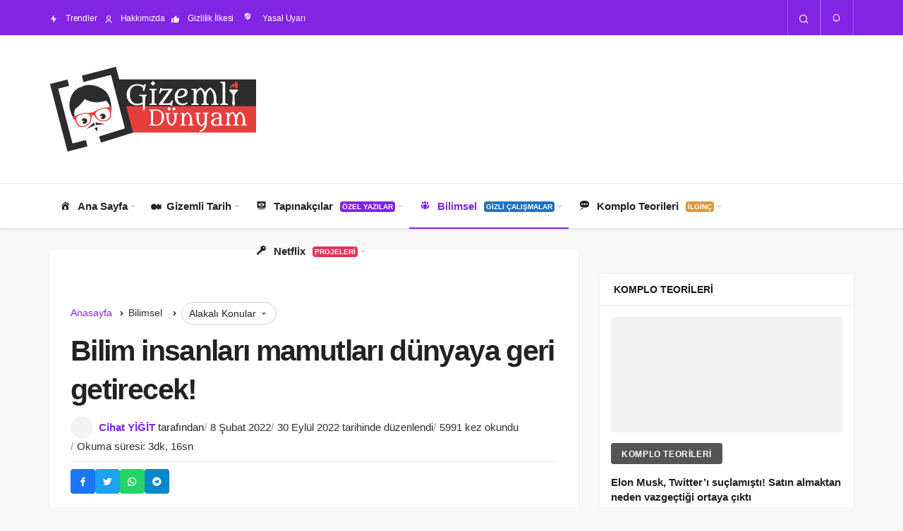

--- FILE ---
content_type: text/html; charset=UTF-8
request_url: https://gizemlidunyam.com/bilim-insanlari-mamutlari-dunyaya-geri-getirecek/
body_size: 26655
content:
<!DOCTYPE html>
<html lang="tr" class="" prefix="og: https://ogp.me/ns#" >
<head><meta charset="UTF-8"><script>if(navigator.userAgent.match(/MSIE|Internet Explorer/i)||navigator.userAgent.match(/Trident\/7\..*?rv:11/i)){var href=document.location.href;if(!href.match(/[?&]nowprocket/)){if(href.indexOf("?")==-1){if(href.indexOf("#")==-1){document.location.href=href+"?nowprocket=1"}else{document.location.href=href.replace("#","?nowprocket=1#")}}else{if(href.indexOf("#")==-1){document.location.href=href+"&nowprocket=1"}else{document.location.href=href.replace("#","&nowprocket=1#")}}}}</script><script>class RocketLazyLoadScripts{constructor(e){this.triggerEvents=e,this.eventOptions={passive:!0},this.userEventListener=this.triggerListener.bind(this),this.delayedScripts={normal:[],async:[],defer:[]},this.allJQueries=[]}_addUserInteractionListener(e){this.triggerEvents.forEach((t=>window.addEventListener(t,e.userEventListener,e.eventOptions)))}_removeUserInteractionListener(e){this.triggerEvents.forEach((t=>window.removeEventListener(t,e.userEventListener,e.eventOptions)))}triggerListener(){this._removeUserInteractionListener(this),"loading"===document.readyState?document.addEventListener("DOMContentLoaded",this._loadEverythingNow.bind(this)):this._loadEverythingNow()}async _loadEverythingNow(){this._delayEventListeners(),this._delayJQueryReady(this),this._handleDocumentWrite(),this._registerAllDelayedScripts(),this._preloadAllScripts(),await this._loadScriptsFromList(this.delayedScripts.normal),await this._loadScriptsFromList(this.delayedScripts.defer),await this._loadScriptsFromList(this.delayedScripts.async),await this._triggerDOMContentLoaded(),await this._triggerWindowLoad(),window.dispatchEvent(new Event("rocket-allScriptsLoaded"))}_registerAllDelayedScripts(){document.querySelectorAll("script[type=rocketlazyloadscript]").forEach((e=>{e.hasAttribute("src")?e.hasAttribute("async")&&!1!==e.async?this.delayedScripts.async.push(e):e.hasAttribute("defer")&&!1!==e.defer||"module"===e.getAttribute("data-rocket-type")?this.delayedScripts.defer.push(e):this.delayedScripts.normal.push(e):this.delayedScripts.normal.push(e)}))}async _transformScript(e){return await this._requestAnimFrame(),new Promise((t=>{const n=document.createElement("script");let r;[...e.attributes].forEach((e=>{let t=e.nodeName;"type"!==t&&("data-rocket-type"===t&&(t="type",r=e.nodeValue),n.setAttribute(t,e.nodeValue))})),e.hasAttribute("src")?(n.addEventListener("load",t),n.addEventListener("error",t)):(n.text=e.text,t()),e.parentNode.replaceChild(n,e)}))}async _loadScriptsFromList(e){const t=e.shift();return t?(await this._transformScript(t),this._loadScriptsFromList(e)):Promise.resolve()}_preloadAllScripts(){var e=document.createDocumentFragment();[...this.delayedScripts.normal,...this.delayedScripts.defer,...this.delayedScripts.async].forEach((t=>{const n=t.getAttribute("src");if(n){const t=document.createElement("link");t.href=n,t.rel="preload",t.as="script",e.appendChild(t)}})),document.head.appendChild(e)}_delayEventListeners(){let e={};function t(t,n){!function(t){function n(n){return e[t].eventsToRewrite.indexOf(n)>=0?"rocket-"+n:n}e[t]||(e[t]={originalFunctions:{add:t.addEventListener,remove:t.removeEventListener},eventsToRewrite:[]},t.addEventListener=function(){arguments[0]=n(arguments[0]),e[t].originalFunctions.add.apply(t,arguments)},t.removeEventListener=function(){arguments[0]=n(arguments[0]),e[t].originalFunctions.remove.apply(t,arguments)})}(t),e[t].eventsToRewrite.push(n)}function n(e,t){let n=e[t];Object.defineProperty(e,t,{get:()=>n||function(){},set(r){e["rocket"+t]=n=r}})}t(document,"DOMContentLoaded"),t(window,"DOMContentLoaded"),t(window,"load"),t(window,"pageshow"),t(document,"readystatechange"),n(document,"onreadystatechange"),n(window,"onload"),n(window,"onpageshow")}_delayJQueryReady(e){let t=window.jQuery;Object.defineProperty(window,"jQuery",{get:()=>t,set(n){if(n&&n.fn&&!e.allJQueries.includes(n)){n.fn.ready=n.fn.init.prototype.ready=function(t){e.domReadyFired?t.bind(document)(n):document.addEventListener("rocket-DOMContentLoaded",(()=>t.bind(document)(n)))};const t=n.fn.on;n.fn.on=n.fn.init.prototype.on=function(){if(this[0]===window){function e(e){return e.split(" ").map((e=>"load"===e||0===e.indexOf("load.")?"rocket-jquery-load":e)).join(" ")}"string"==typeof arguments[0]||arguments[0]instanceof String?arguments[0]=e(arguments[0]):"object"==typeof arguments[0]&&Object.keys(arguments[0]).forEach((t=>{delete Object.assign(arguments[0],{[e(t)]:arguments[0][t]})[t]}))}return t.apply(this,arguments),this},e.allJQueries.push(n)}t=n}})}async _triggerDOMContentLoaded(){this.domReadyFired=!0,await this._requestAnimFrame(),document.dispatchEvent(new Event("rocket-DOMContentLoaded")),await this._requestAnimFrame(),window.dispatchEvent(new Event("rocket-DOMContentLoaded")),await this._requestAnimFrame(),document.dispatchEvent(new Event("rocket-readystatechange")),await this._requestAnimFrame(),document.rocketonreadystatechange&&document.rocketonreadystatechange()}async _triggerWindowLoad(){await this._requestAnimFrame(),window.dispatchEvent(new Event("rocket-load")),await this._requestAnimFrame(),window.rocketonload&&window.rocketonload(),await this._requestAnimFrame(),this.allJQueries.forEach((e=>e(window).trigger("rocket-jquery-load"))),window.dispatchEvent(new Event("rocket-pageshow")),await this._requestAnimFrame(),window.rocketonpageshow&&window.rocketonpageshow()}_handleDocumentWrite(){const e=new Map;document.write=document.writeln=function(t){const n=document.currentScript,r=document.createRange(),i=n.parentElement;let o=e.get(n);void 0===o&&(o=n.nextSibling,e.set(n,o));const a=document.createDocumentFragment();r.setStart(a,0),a.appendChild(r.createContextualFragment(t)),i.insertBefore(a,o)}}async _requestAnimFrame(){return new Promise((e=>requestAnimationFrame(e)))}static run(){const e=new RocketLazyLoadScripts(["keydown","mousemove","touchmove","touchstart","touchend","wheel"]);e._addUserInteractionListener(e)}}RocketLazyLoadScripts.run();</script>
	<link rel="profile" href="https://gmpg.org/xfn/11" />
	<link rel="pingback" href="https://gizemlidunyam.com/xmlrpc.php" />
	
	<meta name="viewport" content="width=device-width, initial-scale=1, minimum-scale=1">

	<meta http-equiv="X-UA-Compatible" content="IE=edge">
		<link rel='preload' as='font' href='https://gizemlidunyam.com/wp-content/themes/geoit/assets/fonts/gi.woff?t=1642023351660' type='font/woff' crossorigin='anonymous' />
<link rel='preload' as='style' href='https://gizemlidunyam.com/wp-content/themes/geoit/assets/css/front-end.min.css' />
<link rel='preload' as='style' href='https://gizemlidunyam.com/wp-content/themes/geoit/assets/css/geoit-single.min.css' />
<link rel='preload' as='image' href='https://gizemlidunyam.com/wp-content/uploads/2021/10/gizemlidunyamsitelogooos.png' />

<!-- Rank Math PRO tarafından Arama Motoru Optimizasyonu - https://rankmath.com/ -->
<title>Bilim insanları mamutları dünyaya geri getirecek! | Gizemli Dünyam</title>
<meta name="description" content="Tüylü mamutları geri getirmeyi hedefleyen bilim insanları, bir &#039;Kuzey Kutbu fili&#039; yaratma planlarının detaylarını açıkladı."/>
<meta name="robots" content="follow, index, max-snippet:-1, max-video-preview:-1, max-image-preview:large"/>
<link rel="canonical" href="https://gizemlidunyam.com/bilim-insanlari-mamutlari-dunyaya-geri-getirecek/" />
<meta property="og:locale" content="tr_TR" />
<meta property="og:type" content="article" />
<meta property="og:title" content="Bilim insanları mamutları dünyaya geri getirecek! | Gizemli Dünyam" />
<meta property="og:description" content="Tüylü mamutları geri getirmeyi hedefleyen bilim insanları, bir &#039;Kuzey Kutbu fili&#039; yaratma planlarının detaylarını açıkladı." />
<meta property="og:url" content="https://gizemlidunyam.com/bilim-insanlari-mamutlari-dunyaya-geri-getirecek/" />
<meta property="og:site_name" content="Gizemli Dünyam" />
<meta property="article:publisher" content="https://www.facebook.com/gizemlidunyamm/" />
<meta property="article:tag" content="bilim insanları" />
<meta property="article:section" content="Bilimsel" />
<meta property="og:updated_time" content="2022-09-30T11:38:39+03:00" />
<meta property="og:image" content="https://gizemlidunyam.com/wp-content/uploads/2022/02/bilim-insanlari-mamutlari-dunyaya-geri-getirecek.jpg" />
<meta property="og:image:secure_url" content="https://gizemlidunyam.com/wp-content/uploads/2022/02/bilim-insanlari-mamutlari-dunyaya-geri-getirecek.jpg" />
<meta property="og:image:width" content="1280" />
<meta property="og:image:height" content="720" />
<meta property="og:image:alt" content="Bilim insanları mamutları dünyaya geri getirecek!" />
<meta property="og:image:type" content="image/jpeg" />
<meta property="article:published_time" content="2022-02-08T13:21:07+03:00" />
<meta property="article:modified_time" content="2022-09-30T11:38:39+03:00" />
<meta name="twitter:card" content="summary_large_image" />
<meta name="twitter:title" content="Bilim insanları mamutları dünyaya geri getirecek! | Gizemli Dünyam" />
<meta name="twitter:description" content="Tüylü mamutları geri getirmeyi hedefleyen bilim insanları, bir &#039;Kuzey Kutbu fili&#039; yaratma planlarının detaylarını açıkladı." />
<meta name="twitter:creator" content="@cihat_hoca" />
<meta name="twitter:image" content="https://gizemlidunyam.com/wp-content/uploads/2022/02/bilim-insanlari-mamutlari-dunyaya-geri-getirecek.jpg" />
<meta name="twitter:label1" content="Yazan" />
<meta name="twitter:data1" content="Cihat YİĞİT" />
<meta name="twitter:label2" content="Okuma süresi" />
<meta name="twitter:data2" content="3 dakika" />
<script type="application/ld+json" class="rank-math-schema-pro">{"@context":"https://schema.org","@graph":[{"@type":"Organization","@id":"https://gizemlidunyam.com/#organization","name":"Gizemli D\u00fcnyam","sameAs":["https://www.facebook.com/gizemlidunyamm/","https://www.youtube.com/channel/UChjmB9aSf-JaKncLGGJ9EuA"],"logo":{"@type":"ImageObject","@id":"https://gizemlidunyam.com/#logo","url":"https://gizemlidunyam.com/wp-content/uploads/2018/01/gizemlidunyamlogo.png","contentUrl":"https://gizemlidunyam.com/wp-content/uploads/2018/01/gizemlidunyamlogo.png","caption":"Gizemli D\u00fcnyam","inLanguage":"tr","width":"803","height":"236"}},{"@type":"WebSite","@id":"https://gizemlidunyam.com/#website","url":"https://gizemlidunyam.com","name":"Gizemli D\u00fcnyam","publisher":{"@id":"https://gizemlidunyam.com/#organization"},"inLanguage":"tr"},{"@type":"ImageObject","@id":"https://gizemlidunyam.com/wp-content/uploads/2022/02/bilim-insanlari-mamutlari-dunyaya-geri-getirecek.jpg","url":"https://gizemlidunyam.com/wp-content/uploads/2022/02/bilim-insanlari-mamutlari-dunyaya-geri-getirecek.jpg","width":"1280","height":"720","inLanguage":"tr"},{"@type":"BreadcrumbList","@id":"https://gizemlidunyam.com/bilim-insanlari-mamutlari-dunyaya-geri-getirecek/#breadcrumb","itemListElement":[{"@type":"ListItem","position":"1","item":{"@id":"https://gizemlidunyam.com","name":"Ana sayfa"}},{"@type":"ListItem","position":"2","item":{"@id":"https://gizemlidunyam.com/bilimsel/","name":"Bilimsel"}},{"@type":"ListItem","position":"3","item":{"@id":"https://gizemlidunyam.com/bilim-insanlari-mamutlari-dunyaya-geri-getirecek/","name":"Bilim insanlar\u0131 mamutlar\u0131 d\u00fcnyaya geri getirecek!"}}]},{"@type":"WebPage","@id":"https://gizemlidunyam.com/bilim-insanlari-mamutlari-dunyaya-geri-getirecek/#webpage","url":"https://gizemlidunyam.com/bilim-insanlari-mamutlari-dunyaya-geri-getirecek/","name":"Bilim insanlar\u0131 mamutlar\u0131 d\u00fcnyaya geri getirecek! | Gizemli D\u00fcnyam","datePublished":"2022-02-08T13:21:07+03:00","dateModified":"2022-09-30T11:38:39+03:00","isPartOf":{"@id":"https://gizemlidunyam.com/#website"},"primaryImageOfPage":{"@id":"https://gizemlidunyam.com/wp-content/uploads/2022/02/bilim-insanlari-mamutlari-dunyaya-geri-getirecek.jpg"},"inLanguage":"tr","breadcrumb":{"@id":"https://gizemlidunyam.com/bilim-insanlari-mamutlari-dunyaya-geri-getirecek/#breadcrumb"}},{"@type":"Person","@id":"https://gizemlidunyam.com/bilim-insanlari-mamutlari-dunyaya-geri-getirecek/#author","name":"Cihat Y\u0130\u011e\u0130T","description":"Cihat Yi\u011fit biyografisi.","image":{"@type":"ImageObject","@id":"https://secure.gravatar.com/avatar/e50c135d0c144cdecc44bdcca2bcbcf0?s=96&amp;d=mm&amp;r=g","url":"https://secure.gravatar.com/avatar/e50c135d0c144cdecc44bdcca2bcbcf0?s=96&amp;d=mm&amp;r=g","caption":"Cihat Y\u0130\u011e\u0130T","inLanguage":"tr"},"sameAs":["https://www.cihatyigit.com.tr","https://twitter.com/cihat_hoca"],"worksFor":{"@id":"https://gizemlidunyam.com/#organization"}},{"@type":"BlogPosting","headline":"Bilim insanlar\u0131 mamutlar\u0131 d\u00fcnyaya geri getirecek! | Gizemli D\u00fcnyam","datePublished":"2022-02-08T13:21:07+03:00","dateModified":"2022-09-30T11:38:39+03:00","articleSection":"Bilimsel","author":{"@id":"https://gizemlidunyam.com/bilim-insanlari-mamutlari-dunyaya-geri-getirecek/#author","name":"Cihat Y\u0130\u011e\u0130T"},"publisher":{"@id":"https://gizemlidunyam.com/#organization"},"description":"T\u00fcyl\u00fc mamutlar\u0131 geri getirmeyi hedefleyen bilim insanlar\u0131, bir &#039;Kuzey Kutbu fili&#039; yaratma planlar\u0131n\u0131n detaylar\u0131n\u0131 a\u00e7\u0131klad\u0131.","name":"Bilim insanlar\u0131 mamutlar\u0131 d\u00fcnyaya geri getirecek! | Gizemli D\u00fcnyam","@id":"https://gizemlidunyam.com/bilim-insanlari-mamutlari-dunyaya-geri-getirecek/#richSnippet","isPartOf":{"@id":"https://gizemlidunyam.com/bilim-insanlari-mamutlari-dunyaya-geri-getirecek/#webpage"},"image":{"@id":"https://gizemlidunyam.com/wp-content/uploads/2022/02/bilim-insanlari-mamutlari-dunyaya-geri-getirecek.jpg"},"inLanguage":"tr","mainEntityOfPage":{"@id":"https://gizemlidunyam.com/bilim-insanlari-mamutlari-dunyaya-geri-getirecek/#webpage"}}]}</script>
<!-- /Rank Math WordPress SEO eklentisi -->

<link rel='dns-prefetch' href='//www.googletagmanager.com' />
<link rel='dns-prefetch' href='//s.gravatar.com' />
<link rel='dns-prefetch' href='//fonts.googleapis.com' />
<link rel='dns-prefetch' href='//fonts.gstatic.com' />
<link rel='dns-prefetch' href='//cdnjs.cloudflare.com' />
<link rel='dns-prefetch' href='//www.google-analytics.com' />
<link rel='dns-prefetch' href='//pagead2.googlesyndication.com' />

<link rel="alternate" type="application/rss+xml" title="Gizemli Dünyam &raquo; akışı" href="https://gizemlidunyam.com/feed/" />
<link rel="alternate" type="application/rss+xml" title="Gizemli Dünyam &raquo; yorum akışı" href="https://gizemlidunyam.com/comments/feed/" />
<link rel="alternate" type="application/rss+xml" title="Gizemli Dünyam &raquo; Bilim insanları mamutları dünyaya geri getirecek! yorum akışı" href="https://gizemlidunyam.com/bilim-insanlari-mamutlari-dunyaya-geri-getirecek/feed/" />
<style id='rank-math-toc-block-style-inline-css'>
.wp-block-rank-math-toc-block nav ol{counter-reset:item}.wp-block-rank-math-toc-block nav ol li{display:block}.wp-block-rank-math-toc-block nav ol li:before{content:counters(item, ".") ". ";counter-increment:item}

</style>
<link data-minify="1" rel='stylesheet' id='cookie-law-info-css' href='https://gizemlidunyam.com/wp-content/cache/min/1/wp-content/plugins/cookie-law-info/legacy/public/css/cookie-law-info-public.css?ver=1699556779' media='all' />
<link data-minify="1" rel='stylesheet' id='cookie-law-info-gdpr-css' href='https://gizemlidunyam.com/wp-content/cache/min/1/wp-content/plugins/cookie-law-info/legacy/public/css/cookie-law-info-gdpr.css?ver=1699556779' media='all' />
<link data-minify="1" rel='stylesheet' id='dashicons-css' href='https://gizemlidunyam.com/wp-content/cache/min/1/wp-includes/css/dashicons.min.css?ver=1699556779' media='all' />
<link rel='stylesheet' id='toc-screen-css' href='https://gizemlidunyam.com/wp-content/plugins/table-of-contents-plus/screen.min.css' media='all' />
<link rel='stylesheet' id='geoit-front-end-css' href='https://gizemlidunyam.com/wp-content/themes/geoit/assets/css/front-end.min.css' media='all' />
<style id='geoit-front-end-inline-css'>
 #wrapper{min-height:100vh;display:flex;flex-direction:column;overflow:hidden;overflow:clip}#inner-wrap{flex:1 0 auto}.geo_first_category.geoit-cat-item-1813{background-color:#8224e3 !important}.geoit-cat-item-1813 .geo_first_category_dropcap{background-color:#8224e3 !important}.geo_first_category_style-3.geoit-cat-item-1813{background-color:rgba(130, 36, 227, 0.25) !important;color:#8224e3 !important}.carousel__content .geo_first_category_style-3.geoit-cat-item-1813{background-color:rgba(130, 36, 227, 0.75) !important;color:#fff !important}.geo_first_category_style-2.geoit-cat-item-1813{border-color:#8224e3 !important}.geo_first_category_style-2.geoit-cat-item-1813::before{border-color:#8224e3 !important}.geoit_read_more_1813{border-color:#8224e3 !important;color:#8224e3 !important}.uck-card:hover .geoit_read_more_1813{background-color:#8224e3 !important}.widget_categories .cat-item-1813::before{background-color:#8224e3 !important}.geo_first_category.geoit-cat-item-1989{background-color:#289daf !important}.geoit-cat-item-1989 .geo_first_category_dropcap{background-color:#289daf !important}.geo_first_category_style-3.geoit-cat-item-1989{background-color:rgba(40, 157, 175, 0.25) !important;color:#289daf !important}.carousel__content .geo_first_category_style-3.geoit-cat-item-1989{background-color:rgba(40, 157, 175, 0.75) !important;color:#fff !important}.geo_first_category_style-2.geoit-cat-item-1989{border-color:#289daf !important}.geo_first_category_style-2.geoit-cat-item-1989::before{border-color:#289daf !important}.geoit_read_more_1989{border-color:#289daf !important;color:#289daf !important}.uck-card:hover .geoit_read_more_1989{background-color:#289daf !important}.widget_categories .cat-item-1989::before{background-color:#289daf !important}.geo_first_category.geoit-cat-item-1391{background-color:#9b5a22 !important}.geoit-cat-item-1391 .geo_first_category_dropcap{background-color:#9b5a22 !important}.geo_first_category_style-3.geoit-cat-item-1391{background-color:rgba(155, 90, 34, 0.25) !important;color:#9b5a22 !important}.carousel__content .geo_first_category_style-3.geoit-cat-item-1391{background-color:rgba(155, 90, 34, 0.75) !important;color:#fff !important}.geo_first_category_style-2.geoit-cat-item-1391{border-color:#9b5a22 !important}.geo_first_category_style-2.geoit-cat-item-1391::before{border-color:#9b5a22 !important}.geoit_read_more_1391{border-color:#9b5a22 !important;color:#9b5a22 !important}.uck-card:hover .geoit_read_more_1391{background-color:#9b5a22 !important}.widget_categories .cat-item-1391::before{background-color:#9b5a22 !important}.geo_first_category.geoit-cat-item-1603{background-color:#81d742 !important}.geoit-cat-item-1603 .geo_first_category_dropcap{background-color:#81d742 !important}.geo_first_category_style-3.geoit-cat-item-1603{background-color:rgba(129, 215, 66, 0.25) !important;color:#81d742 !important}.carousel__content .geo_first_category_style-3.geoit-cat-item-1603{background-color:rgba(129, 215, 66, 0.75) !important;color:#fff !important}.geo_first_category_style-2.geoit-cat-item-1603{border-color:#81d742 !important}.geo_first_category_style-2.geoit-cat-item-1603::before{border-color:#81d742 !important}.geoit_read_more_1603{border-color:#81d742 !important;color:#81d742 !important}.uck-card:hover .geoit_read_more_1603{background-color:#81d742 !important}.widget_categories .cat-item-1603::before{background-color:#81d742 !important}.geo_first_category.geoit-cat-item-1438{background-color:#dd5858 !important}.geoit-cat-item-1438 .geo_first_category_dropcap{background-color:#dd5858 !important}.geo_first_category_style-3.geoit-cat-item-1438{background-color:rgba(221, 88, 88, 0.25) !important;color:#dd5858 !important}.carousel__content .geo_first_category_style-3.geoit-cat-item-1438{background-color:rgba(221, 88, 88, 0.75) !important;color:#fff !important}.geo_first_category_style-2.geoit-cat-item-1438{border-color:#dd5858 !important}.geo_first_category_style-2.geoit-cat-item-1438::before{border-color:#dd5858 !important}.geoit_read_more_1438{border-color:#dd5858 !important;color:#dd5858 !important}.uck-card:hover .geoit_read_more_1438{background-color:#dd5858 !important}.widget_categories .cat-item-1438::before{background-color:#dd5858 !important}.geo_first_category.geoit-cat-item-1445{background-color:#545454 !important}.geoit-cat-item-1445 .geo_first_category_dropcap{background-color:#545454 !important}.geo_first_category_style-3.geoit-cat-item-1445{background-color:rgba(84, 84, 84, 0.25) !important;color:#545454 !important}.carousel__content .geo_first_category_style-3.geoit-cat-item-1445{background-color:rgba(84, 84, 84, 0.75) !important;color:#fff !important}.geo_first_category_style-2.geoit-cat-item-1445{border-color:#545454 !important}.geo_first_category_style-2.geoit-cat-item-1445::before{border-color:#545454 !important}.geoit_read_more_1445{border-color:#545454 !important;color:#545454 !important}.uck-card:hover .geoit_read_more_1445{background-color:#545454 !important}.widget_categories .cat-item-1445::before{background-color:#545454 !important}.geo_first_category.geoit-cat-item-1443{background-color:#1f27c1 !important}.geoit-cat-item-1443 .geo_first_category_dropcap{background-color:#1f27c1 !important}.geo_first_category_style-3.geoit-cat-item-1443{background-color:rgba(31, 39, 193, 0.25) !important;color:#1f27c1 !important}.carousel__content .geo_first_category_style-3.geoit-cat-item-1443{background-color:rgba(31, 39, 193, 0.75) !important;color:#fff !important}.geo_first_category_style-2.geoit-cat-item-1443{border-color:#1f27c1 !important}.geo_first_category_style-2.geoit-cat-item-1443::before{border-color:#1f27c1 !important}.geoit_read_more_1443{border-color:#1f27c1 !important;color:#1f27c1 !important}.uck-card:hover .geoit_read_more_1443{background-color:#1f27c1 !important}.widget_categories .cat-item-1443::before{background-color:#1f27c1 !important}.geo_first_category.geoit-cat-item-1875{background-color:#692bce !important}.geoit-cat-item-1875 .geo_first_category_dropcap{background-color:#692bce !important}.geo_first_category_style-3.geoit-cat-item-1875{background-color:rgba(105, 43, 206, 0.25) !important;color:#692bce !important}.carousel__content .geo_first_category_style-3.geoit-cat-item-1875{background-color:rgba(105, 43, 206, 0.75) !important;color:#fff !important}.geo_first_category_style-2.geoit-cat-item-1875{border-color:#692bce !important}.geo_first_category_style-2.geoit-cat-item-1875::before{border-color:#692bce !important}.geoit_read_more_1875{border-color:#692bce !important;color:#692bce !important}.uck-card:hover .geoit_read_more_1875{background-color:#692bce !important}.widget_categories .cat-item-1875::before{background-color:#692bce !important}.geo_first_category.geoit-cat-item-2066{background-color:#dd3333 !important}.geoit-cat-item-2066 .geo_first_category_dropcap{background-color:#dd3333 !important}.geo_first_category_style-3.geoit-cat-item-2066{background-color:rgba(221, 51, 51, 0.25) !important;color:#dd3333 !important}.carousel__content .geo_first_category_style-3.geoit-cat-item-2066{background-color:rgba(221, 51, 51, 0.75) !important;color:#fff !important}.geo_first_category_style-2.geoit-cat-item-2066{border-color:#dd3333 !important}.geo_first_category_style-2.geoit-cat-item-2066::before{border-color:#dd3333 !important}.geoit_read_more_2066{border-color:#dd3333 !important;color:#dd3333 !important}.uck-card:hover .geoit_read_more_2066{background-color:#dd3333 !important}.widget_categories .cat-item-2066::before{background-color:#dd3333 !important}.geo_first_category.geoit-cat-item-2038{background-color:#7403a0 !important}.geoit-cat-item-2038 .geo_first_category_dropcap{background-color:#7403a0 !important}.geo_first_category_style-3.geoit-cat-item-2038{background-color:rgba(116, 3, 160, 0.25) !important;color:#7403a0 !important}.carousel__content .geo_first_category_style-3.geoit-cat-item-2038{background-color:rgba(116, 3, 160, 0.75) !important;color:#fff !important}.geo_first_category_style-2.geoit-cat-item-2038{border-color:#7403a0 !important}.geo_first_category_style-2.geoit-cat-item-2038::before{border-color:#7403a0 !important}.geoit_read_more_2038{border-color:#7403a0 !important;color:#7403a0 !important}.uck-card:hover .geoit_read_more_2038{background-color:#7403a0 !important}.widget_categories .cat-item-2038::before{background-color:#7403a0 !important}.geo_first_category.geoit-cat-item-1{background-color:#7a4c17 !important}.geoit-cat-item-1 .geo_first_category_dropcap{background-color:#7a4c17 !important}.geo_first_category_style-3.geoit-cat-item-1{background-color:rgba(122, 76, 23, 0.25) !important;color:#7a4c17 !important}.carousel__content .geo_first_category_style-3.geoit-cat-item-1{background-color:rgba(122, 76, 23, 0.75) !important;color:#fff !important}.geo_first_category_style-2.geoit-cat-item-1{border-color:#7a4c17 !important}.geo_first_category_style-2.geoit-cat-item-1::before{border-color:#7a4c17 !important}.geoit_read_more_1{border-color:#7a4c17 !important;color:#7a4c17 !important}.uck-card:hover .geoit_read_more_1{background-color:#7a4c17 !important}.widget_categories .cat-item-1::before{background-color:#7a4c17 !important}:root{--theme_radius:4px;--theme_radius2:4px}.geo_homepage_1col{overflow:unset;border-radius:0 !important}:root{--theme_font:Poppins, sans-serif;--theme_font_2:Poppins, sans-serif}:root{--theme_color:#8224e3}.kan-header-mobile-wrapper{background:#ffffff !important}
</style>
<link rel='stylesheet' id='geoit-single-css' href='https://gizemlidunyam.com/wp-content/themes/geoit/assets/css/geoit-single.min.css' media='all' />
<link rel='stylesheet' id='geoit-vc-css' href='https://gizemlidunyam.com/wp-content/themes/geoit/assets/css/geoit-builder.min.css' media='all' />
<style id='rocket-lazyload-inline-css'>
.rll-youtube-player{position:relative;padding-bottom:56.23%;height:0;overflow:hidden;max-width:100%;}.rll-youtube-player:focus-within{outline: 2px solid currentColor;outline-offset: 5px;}.rll-youtube-player iframe{position:absolute;top:0;left:0;width:100%;height:100%;z-index:100;background:0 0}.rll-youtube-player img{bottom:0;display:block;left:0;margin:auto;max-width:100%;width:100%;position:absolute;right:0;top:0;border:none;height:auto;-webkit-transition:.4s all;-moz-transition:.4s all;transition:.4s all}.rll-youtube-player img:hover{-webkit-filter:brightness(75%)}.rll-youtube-player .play{height:100%;width:100%;left:0;top:0;position:absolute;background:url(https://gizemlidunyam.com/wp-content/plugins/wp-rocket/assets/img/youtube.png) no-repeat center;background-color: transparent !important;cursor:pointer;border:none;}
</style>
<script type="rocketlazyloadscript" src="https://gizemlidunyam.com/wp-content/plugins/jquery-manager/assets/js/jquery-3.5.1.min.js" id="jquery-core-js" defer></script>
<script type="rocketlazyloadscript" src="https://gizemlidunyam.com/wp-content/plugins/jquery-manager/assets/js/jquery-migrate-3.3.0.min.js" id="jquery-migrate-js" defer></script>
<script id="cookie-law-info-js-extra">
var Cli_Data = {"nn_cookie_ids":[],"cookielist":[],"non_necessary_cookies":[],"ccpaEnabled":"","ccpaRegionBased":"","ccpaBarEnabled":"","strictlyEnabled":["necessary","obligatoire"],"ccpaType":"gdpr","js_blocking":"1","custom_integration":"","triggerDomRefresh":"","secure_cookies":""};
var cli_cookiebar_settings = {"animate_speed_hide":"500","animate_speed_show":"500","background":"#FFF","border":"#b1a6a6c2","border_on":"","button_1_button_colour":"#fc3c3c","button_1_button_hover":"#ca3030","button_1_link_colour":"#000","button_1_as_button":"1","button_1_new_win":"","button_2_button_colour":"#333","button_2_button_hover":"#292929","button_2_link_colour":"#444","button_2_as_button":"","button_2_hidebar":"","button_3_button_colour":"#dedfe0","button_3_button_hover":"#b2b2b3","button_3_link_colour":"#333333","button_3_as_button":"1","button_3_new_win":"","button_4_button_colour":"#dedfe0","button_4_button_hover":"#b2b2b3","button_4_link_colour":"#333333","button_4_as_button":"1","button_7_button_colour":"#fc3c3c","button_7_button_hover":"#ca3030","button_7_link_colour":"#fff","button_7_as_button":"1","button_7_new_win":"","font_family":"inherit","header_fix":"","notify_animate_hide":"1","notify_animate_show":"","notify_div_id":"#cookie-law-info-bar","notify_position_horizontal":"right","notify_position_vertical":"bottom","scroll_close":"","scroll_close_reload":"","accept_close_reload":"","reject_close_reload":"","showagain_tab":"","showagain_background":"#fff","showagain_border":"#000","showagain_div_id":"#cookie-law-info-again","showagain_x_position":"100px","text":"#333333","show_once_yn":"","show_once":"10000","logging_on":"","as_popup":"","popup_overlay":"1","bar_heading_text":"","cookie_bar_as":"banner","popup_showagain_position":"bottom-right","widget_position":"left"};
var log_object = {"ajax_url":"https:\/\/gizemlidunyam.com\/wp-admin\/admin-ajax.php"};
</script>
<script type="rocketlazyloadscript" data-minify="1" src="https://gizemlidunyam.com/wp-content/cache/min/1/wp-content/plugins/cookie-law-info/legacy/public/js/cookie-law-info-public.js?ver=1699556780" id="cookie-law-info-js" defer></script>
<script type="rocketlazyloadscript" defer="defer" src="https://gizemlidunyam.com/wp-content/themes/geoit/assets/js/comment-reply.min.js" id="comment-reply-js"></script>

<!-- Site Kit tarafından eklenen Google etiketi (gtag.js) snippet&#039;i -->

<!-- Google Analytics snippet added by Site Kit -->
<script type="rocketlazyloadscript" src="https://www.googletagmanager.com/gtag/js?id=GT-5D9RT23" id="google_gtagjs-js" async></script>
<script type="rocketlazyloadscript" id="google_gtagjs-js-after">
window.dataLayer = window.dataLayer || [];function gtag(){dataLayer.push(arguments);}
gtag("set","linker",{"domains":["gizemlidunyam.com"]});
gtag("js", new Date());
gtag("set", "developer_id.dZTNiMT", true);
gtag("config", "GT-5D9RT23");
</script>

<!-- Site Kit tarafından eklenen Google etiketi (gtag.js) snippet&#039;ini sonlandırın -->
<link rel="https://api.w.org/" href="https://gizemlidunyam.com/wp-json/" /><link rel="alternate" title="JSON" type="application/json" href="https://gizemlidunyam.com/wp-json/wp/v2/posts/6752" /><link rel="alternate" title="oEmbed (JSON)" type="application/json+oembed" href="https://gizemlidunyam.com/wp-json/oembed/1.0/embed?url=https%3A%2F%2Fgizemlidunyam.com%2Fbilim-insanlari-mamutlari-dunyaya-geri-getirecek%2F" />
<link rel="alternate" title="oEmbed (XML)" type="text/xml+oembed" href="https://gizemlidunyam.com/wp-json/oembed/1.0/embed?url=https%3A%2F%2Fgizemlidunyam.com%2Fbilim-insanlari-mamutlari-dunyaya-geri-getirecek%2F&#038;format=xml" />
<meta name="generator" content="Site Kit by Google 1.132.0" /> <meta name="description" content="Bilim insanları, binlerce yıl önce nesli tükenen mamutlara ait genleri geri getirmek için fosillerden alınan DNA&#039;yı, yaşayan en yakın akrabası olan As" />				<script id="geoit-theme-schema" type='application/ld+json'>{"@context":"http:\/\/schema.org","@type":"Article","mainEntityOfPage":{"@type":"WebPage","@id":"https:\/\/gizemlidunyam.com\/bilim-insanlari-mamutlari-dunyaya-geri-getirecek\/"},"publisher":{"@type":"Organization","url":"https:\/\/gizemlidunyam.com","name":"Gizemli D\u00fcnyam","logo":{"@type":"ImageObject","url":"https:\/\/gizemlidunyam.com\/wp-content\/uploads\/2021\/10\/gizemlidunyamsitelogooos.png"}},"headline":"Bilim insanlar\u0131 mamutlar\u0131 d\u00fcnyaya geri getirecek!","author":{"@type":"Person","name":"Cihat Y\u0130\u011e\u0130T","url":"https:\/\/gizemlidunyam.com\/author\/cihathoca\/"},"datePublished":"2022-02-08T13:21:07+03:00","image":{"@type":"ImageObject","url":"https:\/\/gizemlidunyam.com\/wp-content\/uploads\/2022\/02\/bilim-insanlari-mamutlari-dunyaya-geri-getirecek.jpg"},"dateModified":"2022-09-30T11:38:39+03:00","description":"T\u00fcyl\u00fc mamutlar\u0131 geri getirmeyi hedefleyen bilim insanlar\u0131, bir 'Kuzey Kutbu fili' yaratma planlar\u0131n\u0131n detaylar\u0131n\u0131 a\u00e7\u0131klad\u0131."}</script>
			<script type="rocketlazyloadscript" data-minify="1" async custom-element="amp-ad" src="https://gizemlidunyam.com/wp-content/cache/min/1/v0/amp-ad-0.1.js?ver=1699556780"></script>

<!-- Global site tag (gtag.js) - Google Analytics -->
<script type="rocketlazyloadscript" async src="https://www.googletagmanager.com/gtag/js?id=UA-74740521-1"></script>
<script type="rocketlazyloadscript">
  window.dataLayer = window.dataLayer || [];
  function gtag(){dataLayer.push(arguments);}
  gtag('js', new Date());

  gtag('config', 'UA-74740521-1');
</script>


<script type="rocketlazyloadscript" async src="https://pagead2.googlesyndication.com/pagead/js/adsbygoogle.js?client=ca-pub-1188052269910969"
     crossorigin="anonymous"></script>


<script type="rocketlazyloadscript" async src="https://fundingchoicesmessages.google.com/i/pub-1188052269910969?ers=1" nonce="XNOUVs4xgl3dGeoEh97dbQ"></script><script type="rocketlazyloadscript" nonce="XNOUVs4xgl3dGeoEh97dbQ">(function() {function signalGooglefcPresent() {if (!window.frames['googlefcPresent']) {if (document.body) {const iframe = document.createElement('iframe'); iframe.style = 'width: 0; height: 0; border: none; z-index: -1000; left: -1000px; top: -1000px;'; iframe.style.display = 'none'; iframe.name = 'googlefcPresent'; document.body.appendChild(iframe);} else {setTimeout(signalGooglefcPresent, 0);}}}signalGooglefcPresent();})();</script>			<script type="rocketlazyloadscript" data-rocket-type="text/javascript">
				try{if('undefined'!=typeof localStorage){var skin=localStorage.getItem('geoit_skin'),html=document.getElementsByTagName('html')[0].classList;if(skin=='dark'){html.add('dark-mode')}else if(skin=='light'){html.remove('dark-mode')}}}catch(e){console.log(e)}
			</script>
			<meta name="theme-color" content="#8224e3" />
<!-- Site Kit tarafından eklenen Google AdSense meta etiketleri -->
<meta name="google-adsense-platform-account" content="ca-host-pub-2644536267352236">
<meta name="google-adsense-platform-domain" content="sitekit.withgoogle.com">
<!-- Site Kit tarafından eklenen Google AdSense meta etiketlerine son verin -->

<!-- Google AdSense snippet added by Site Kit -->
<script type="rocketlazyloadscript" async src="https://pagead2.googlesyndication.com/pagead/js/adsbygoogle.js?client=ca-pub-1188052269910969&amp;host=ca-host-pub-2644536267352236" crossorigin="anonymous"></script>

<!-- End Google AdSense snippet added by Site Kit -->
<link rel="icon" href="https://gizemlidunyam.com/wp-content/uploads/2021/10/cropped-gizemlidunyamsitelogos-32x32.png" sizes="32x32" />
<link rel="icon" href="https://gizemlidunyam.com/wp-content/uploads/2021/10/cropped-gizemlidunyamsitelogos-192x192.png" sizes="192x192" />
<link rel="apple-touch-icon" href="https://gizemlidunyam.com/wp-content/uploads/2021/10/cropped-gizemlidunyamsitelogos-180x180.png" />
<meta name="msapplication-TileImage" content="https://gizemlidunyam.com/wp-content/uploads/2021/10/cropped-gizemlidunyamsitelogos-270x270.png" />
		<style id="wp-custom-css">
			.ad.ad-single {
  margin: 0px 0;
    margin-bottom: 0px;
}

.content__post--article p {
  font-size: 14px;
  line-height: 25px;
  margin-bottom: 11px;
  color: rgba(0, 0, 0, 0.8);
}

.geoit_entry-content a:not(.wp-block-button__link) {
  font-weight: 600;
  color: #e83d3d;
}		</style>
		<link data-minify="1" rel='preload' href='https://gizemlidunyam.com/wp-content/cache/min/1/wp-content/themes/geoit/assets/css/geoit-helpers.min.css?ver=1699556779' as='style' onload='this.onload=null;this.rel="stylesheet"' />
<noscript><link data-minify="1" rel='stylesheet' id='geoit-helperscss' href='https://gizemlidunyam.com/wp-content/cache/min/1/wp-content/themes/geoit/assets/css/geoit-helpers.min.css?ver=1699556779' type='text/css' media='all' /></noscript>
<noscript><style id="rocket-lazyload-nojs-css">.rll-youtube-player, [data-lazy-src]{display:none !important;}</style></noscript></head>
<body data-rsssl=1 class="post-template-default single single-post postid-6752 single-format-standard infinite-enable sidebar-mobile-disable overlay-enable lazyload-enable  share-button-active">
	<div id="wrapper" class="site">
	<header id="header" class="header-default">
					<div class="header__top">
				<div class="container">
					<div class="header__row">
						<div class="header__top--left">
															<div class="menu-ust-menu-container"><ul id="menu-ust-menu" class="geo-top-menu"><li id="menu-item-6789" class="geoit-mega-menu menu-item menu-item-type-post_type menu-item-object-page menu-item-6789"><a href="https://gizemlidunyam.com/trendler/"><i class="gi gi-bolt"></i> Trendler</a></li>
<li id="menu-item-6788" class="geoit-mega-menu menu-item menu-item-type-post_type menu-item-object-page menu-item-6788"><a href="https://gizemlidunyam.com/hakkimizda/"><i class="gi gi-user"></i> Hakkımızda</a></li>
<li id="menu-item-6787" class="geoit-mega-menu menu-item menu-item-type-post_type menu-item-object-page menu-item-privacy-policy menu-item-6787"><a rel="privacy-policy" href="https://gizemlidunyam.com/gizlilik-ilkesi/"><i class="gi gi-like"></i> Gizlilik İlkesi</a></li>
<li id="menu-item-6790" class="geoit-mega-menu menu-item menu-item-type-post_type menu-item-object-page menu-item-6790"><a href="https://gizemlidunyam.com/yasal-uyari/"><i class="dashicons dashicons-superhero"></i> Yasal Uyarı</a></li>
</ul></div>													</div>
						<div class="header__top--right">
																						<div class="header__search" tabindex="0" >
									<button class="header__search--icon" aria-label="Arama Yap"><i class="gi gi-search"></i></button>
								</div>
								
								<div class="header__search--form">
									<form method="get" action="https://gizemlidunyam.com/">
										<input data-style="row" id="kan-ajax-search" autofocus id="searchInput" name="s" placeholder="Aradığınız kelimeyi bu alana girin.." type="text">
										<label for="searchInput" class="sr-only">Arama Yap</label>
										<button type="submit" class="search-submit" aria-label="Ara"><div id="kan-loader"><i class="gi gi-search"></i></div></button>
									</form>
								</div>
																																										<div class="header__notification" ><button data-user-id="0" data-new-count="0" data-toggle="header__notification" tabindex="0"  class="notification-button" aria-label="Bildirimler (0)."><i class="gi gi-bell"></i></button><div id="header__notification" class="geo-notification"><div class="geo-notification-header">Bildirimler<span class="pull-right"></span></div><ul class="geo-notification-content modern-scroll"><li>Bildiriminiz bulunmamaktadır.</li></ul></div></div>													</div>
					</div>
				</div>
			</div>
				<div class="header__middle">
			<div class="container">
				<div class="header__row">
											<div class="header__logo_wrapper">
							<div class="header__logo header__logo--left">
								<a href="https://gizemlidunyam.com/" title="GİZEMLİ DÜNYAM"><img width="293" height="120" class="geoit-logo-img" src="data:image/svg+xml,%3Csvg%20xmlns='http://www.w3.org/2000/svg'%20viewBox='0%200%20293%20120'%3E%3C/svg%3E" alt="GİZEMLİ DÜNYAM" title="GİZEMLİ DÜNYAM" data-lazy-src="https://gizemlidunyam.com/wp-content/uploads/2021/10/gizemlidunyamsitelogooos.png" /><noscript><img width="293" height="120" class="geoit-logo-img" src="https://gizemlidunyam.com/wp-content/uploads/2021/10/gizemlidunyamsitelogooos.png" alt="GİZEMLİ DÜNYAM" title="GİZEMLİ DÜNYAM" /></noscript></a>							</div>
							<div class="header__logo--right">

																<button data-toggle="geo_mobil_menu" class="mobile-menu-icon" aria-label="Menu"><i class="gi gi-bars"></i></button>
							</div>
						</div>

					<div class="kan-banner kan-banner-728 kan-banner-right"><script type="rocketlazyloadscript" async src="https://pagead2.googlesyndication.com/pagead/js/adsbygoogle.js?client=ca-pub-1188052269910969"
     crossorigin="anonymous"></script>
<!-- Header Gizemli -->
<ins class="adsbygoogle"
     style="display:inline-block;width:728px;height:90px"
     data-ad-client="ca-pub-1188052269910969"
     data-ad-slot="5208927759"></ins>
<script type="rocketlazyloadscript">
     (adsbygoogle = window.adsbygoogle || []).push({});
</script></div>					
									</div>
			</div>
		</div>
		<div class="header__bottom" style="height: 64px;">
			<div class="header___bottom headroom">
				<div class="container">
					<div class="header__row row">
						<div class="header__bottom--menu-left col-md-12">
							<button class="mobil-menu-button" aria-label="menu"><i class="gi gi-bars"></i></button>
							<nav class="header__bottom--menu">
								<div class="menu-site-ana-menu-container"><ul id="menu-site-ana-menu" class="geo-menu"><li><a href="https://gizemlidunyam.com"  class="header__bottom--link geoit-mega-menu menu-item menu-item-type-custom menu-item-object-custom menu-item-home"><i class="dashicons dashicons-admin-home"></i>Ana Sayfa</a></li>
<li><a href="https://gizemlidunyam.com/tarih/"  class="header__bottom--link geoit-mega-menu menu-item menu-item-type-taxonomy menu-item-object-category"><i class="gi gi-medium"></i>Gizemli Tarih</a></li>
<li><a href="https://gizemlidunyam.com/tapinakcilar/"  class="header__bottom--link geoit-mega-menu menu-item menu-item-type-taxonomy menu-item-object-category"><i class="dashicons dashicons-welcome-view-site"></i>Tapınakçılar<span class="geoit-menu-tag" style="background-color: #8224e3">Özel Yazılar</span></a></li>
<li><a href="https://gizemlidunyam.com/bilimsel/"  class="header__bottom--link geoit-mega-menu menu-item menu-item-type-taxonomy menu-item-object-category current-post-ancestor current-menu-parent current-post-parent"><i class="dashicons dashicons-groups"></i>Bilimsel<span class="geoit-menu-tag" style="background-color: #1e73be">Gizli Çalışmalar</span></a></li>
<li><a href="https://gizemlidunyam.com/komplo-teorileri/"  class="header__bottom--link geoit-mega-menu menu-item menu-item-type-taxonomy menu-item-object-category menu-item-has-children"><i class="dashicons dashicons-format-status"></i>Komplo Teorileri<span class="geoit-menu-tag" style="background-color: #dd9933">İlginç</span></a>
<ul class="sub-menu">
	<li><a href="https://gizemlidunyam.com/metafizik/cinler-alemi/"  class="header__bottom--link menu-item menu-item-type-taxonomy menu-item-object-category">Cinler Alemi</a></li>
	<li><a href="https://gizemlidunyam.com/metafizik/ufolar/"  class="header__bottom--link menu-item menu-item-type-taxonomy menu-item-object-category">Ufolar</a></li>
	<li><a href="https://gizemlidunyam.com/sehir-efsaneleri/"  class="header__bottom--link menu-item menu-item-type-taxonomy menu-item-object-category">Şehir Efsaneleri</a></li>
	<li><a href="https://gizemlidunyam.com/mitoloji/"  class="header__bottom--link menu-item menu-item-type-taxonomy menu-item-object-category">Mitoloji</a></li>
</ul>
</li>
<li><a href="https://gizemlidunyam.com/netflix/"  class="header__bottom--link geoit-mega-menu menu-item menu-item-type-taxonomy menu-item-object-category"><i class="dashicons dashicons-admin-network"></i>Netflix<span class="geoit-menu-tag" style="background-color: #e53458">Projeleri</span></a></li>
</ul></div>							</nav>
						</div>
					</div>
				</div>
			</div>
		</div>
			</header>	<div class="kan-header-mobile">
		<div class="kan-header-mobile-wrapper headroom kan-header-mobile-layout-2 kan-header-mobile-skin-light">
			<div class="container">
				<div class="row">
					<div class="header-mobile-left">
						<button data-toggle="geo_mobil_menu" class="mobile-menu-icon" aria-label="Menü"><i class="gi gi-bars"></i></button>
											</div>
					<div class="header-mobile-center">
						<a href="https://gizemlidunyam.com/" title="GİZEMLİ DÜNYAM"><img width="200" height="82" src="data:image/svg+xml,%3Csvg%20xmlns='http://www.w3.org/2000/svg'%20viewBox='0%200%20200%2082'%3E%3C/svg%3E" alt="GİZEMLİ DÜNYAM" title="GİZEMLİ DÜNYAM" data-lazy-src="https://gizemlidunyam.com/wp-content/uploads/2021/11/mobillogo.png" /><noscript><img width="200" height="82" src="https://gizemlidunyam.com/wp-content/uploads/2021/11/mobillogo.png" alt="GİZEMLİ DÜNYAM" title="GİZEMLİ DÜNYAM" /></noscript></a>					</div>
					<div class="header-mobile-right">
													<div class="header__search" tabindex="0" >
								<button class="header__search--icon" aria-label="Arama Yap"><i class="gi gi-search"></i></button>
							</div>
							<div class="header__search--form">
								<form method="get" action="https://gizemlidunyam.com/">
									<input data-style="row" id="kan-ajax-search" autofocus id="searchInput" name="s" placeholder="Aradığınız kelimeyi bu alana girin.." type="text">
									<button type="submit" class="search-submit" aria-label="Ara"><div id="kan-loader"><i class="gi gi-search"></i></div></button>
								</form>
							</div>
												
						<div class="header__notification" ><button data-user-id="0" data-new-count="0" data-toggle="header__notification" tabindex="0"  class="notification-button" aria-label="Bildirimler (0)."><i class="gi gi-bell"></i></button><div id="header__notification" class="geo-notification"><div class="geo-notification-header">Bildirimler<span class="pull-right"></span></div><ul class="geo-notification-content modern-scroll"><li>Bildiriminiz bulunmamaktadır.</li></ul></div></div>											</div>
				</div>
			</div>
		</div>
	</div>

	<div id="inner-wrap" class="wrap">	
	
		<main class="uck-layout__content" role="main">
	<div class="page__content">
		<div class="container">
			<div class="row">
									<div id="content" class="content content__single col-md-8">
						<div class="content-row"><article id="post-6752" class="content__post uck-card">


						<div class="content-header-meta">
										<div class="kan-banner kan-banner-single"><script type="rocketlazyloadscript" async src="https://pagead2.googlesyndication.com/pagead/js/adsbygoogle.js?client=ca-pub-1188052269910969"
     crossorigin="anonymous"></script>
<!-- yazı -->
<ins class="adsbygoogle"
     style="display:block"
     data-ad-client="ca-pub-1188052269910969"
     data-ad-slot="5023254714"
     data-ad-format="auto"
     data-full-width-responsive="true"></ins>
<script type="rocketlazyloadscript">
     (adsbygoogle = window.adsbygoogle || []).push({});
</script></div>
							<ol class='geo_breadcrumb'><li class="root"><a href="https://gizemlidunyam.com/"><span>Anasayfa</span></a></li><li>
								<a href="https://gizemlidunyam.com/bilimsel/"><span>Bilimsel</span></a>
								
							</li><li><div data-toggle="geoit-tag-dropdown" class="dropdown-tag" ><span>Alakalı Konular <i class="gi gi-arrow-down"></i></span></div><div id="geoit-tag-dropdown" class="dropdown-content"><ul><li><a href="https://gizemlidunyam.com/tag/bilim-insanlari/">bilim insanları</a></li></ul></div></li></ol><h1 class="headline entry-title">Bilim insanları mamutları dünyaya geri getirecek!</h1>		<div class="content__post--article_meta">
			<div class="content__post-meta">
									<div class="entry-author vcard author">
						<img alt='' src='[data-uri]' data-src='https://secure.gravatar.com/avatar/e50c135d0c144cdecc44bdcca2bcbcf0?s=32&#038;d=mm&#038;r=g' data-srcset='https://secure.gravatar.com/avatar/e50c135d0c144cdecc44bdcca2bcbcf0?s=64&#038;d=mm&#038;r=g 2x' class='geo-lazy avatar avatar-32 photo' height='32' width='32' decoding='async'/>						<div><a class="fn" href="https://gizemlidunyam.com/author/cihathoca/">Cihat YİĞİT</a> <span>tarafından</span></div>
					</div>
																			<span class="date entry-time">8 Şubat 2022</span>
																		<span class="entry-modified-time">30 Eylül 2022 tarihinde düzenlendi</span>
								<span class="post-views">5991 kez okundu</span>				<span class="reading-time">Okuma süresi: 3dk, 16sn</span>			</div>
		</div>
		
		
		<div class="geoprev"><a href="https://gizemlidunyam.com/rusyadan-metaverse-uyarisi-yasa-disi-faaliyetlere-imkan-saglayabilir/" rel="prev"><i class="gi gi-arrow-circle-left" aria-hidden="true"></i></a></div>

					<div class="content__post--meta">
					<div class="content__post--meta-social social_btn_style-3">
		<ul>
						
						
									<li><a class="facebook" rel="external noopener" target="_blank" href="//www.facebook.com/sharer/sharer.php?u=https://gizemlidunyam.com/bilim-insanlari-mamutlari-dunyaya-geri-getirecek/" title="Facebook'ta Paylaş" data-balloon="Facebook'ta Paylaş" data-balloon-pos="bottom"><div class="gi gi-facebook"></div></a></li>
								
							
								
								
								
								
								
								
						
								
									<li><a target="_blank" rel="external noopener" class="twitter" href="//www.twitter.com/intent/tweet?text=Bilim insanları mamutları dünyaya geri getirecek! via https://gizemlidunyam.com/bilim-insanlari-mamutlari-dunyaya-geri-getirecek/" title="Twitter'da Paylaş" data-balloon="Twitter'da Paylaş" data-balloon-pos="bottom"><div class="gi gi-twitter"></div></a></li>
							
								
								
								
								
								
								
						
								
							
									<li><a class="whatsapp" href="https://api.whatsapp.com/send?text=Bilim insanları mamutları dünyaya geri getirecek! https://gizemlidunyam.com/bilim-insanlari-mamutlari-dunyaya-geri-getirecek/" title="Whatsapp'ta Paylaş" data-balloon="Whatsapp'ta Paylaş" data-balloon-pos="bottom"><div class="gi gi-whatsapp"></div></a></li>
								
								
								
								
								
								
						
								
							
								
								
								
									<li><a target="_blank" rel="external noopener" class="telegram" href="//t.me/share/url?url=https://gizemlidunyam.com/bilim-insanlari-mamutlari-dunyaya-geri-getirecek/&text=Bilim insanları mamutları dünyaya geri getirecek!" title="Telegram\dta Paylaş" data-balloon="Telegram'da Paylaş" data-balloon-pos="bottom"><div class="gi gi-telegram"></div></a></li>
								
								
								
						

		</ul>
	</div>
			</div>
			</div>		
											<figure class="content__post--header thumbnail ">
												<img class="wp-post-image" src="data:image/svg+xml,%3Csvg%20xmlns='http://www.w3.org/2000/svg'%20viewBox='0%200%20850%20478'%3E%3C/svg%3E" width="850" height="478" alt="Bilim insanları mamutları dünyaya geri getirecek!" data-lazy-src="https://gizemlidunyam.com/wp-content/uploads/2022/02/bilim-insanlari-mamutlari-dunyaya-geri-getirecek-850x478.jpg" /><noscript><img class="wp-post-image" src="https://gizemlidunyam.com/wp-content/uploads/2022/02/bilim-insanlari-mamutlari-dunyaya-geri-getirecek-850x478.jpg" width="850" height="478" alt="Bilim insanları mamutları dünyaya geri getirecek!" /></noscript>
											</figure>
									
					
						<div class="content__post--top">
				<button class="jm-post-like jm-post-like-6752" data-nonce="17793581bc" data-post-id="6752" data-iscomment="0" title="Favorilerime Ekle" aria-label="Favorilerime Ekle"><i class="gi gi-bookmark-o"></i><span class="geo-like-count" ></span><span id="geo-like-loader"></span></button>									<button id="increase-text" title="Yazıyı Büyült" class="content__post--top-meta"><i class="gi gi-font"></i><span>+</span></button>
					<button id="decrease-text" title="Yazıyı Küçült" class="content__post--top-meta"><i class="gi gi-font"></i><span>-</span></button>
													<a href="#comments"  aria-label="Yorumlar" class="content__post--top-meta"><i class="gi gi-message"></i> 0</a>
											</div>
			


	<div class="content__post--article">

		
				
									<div class="kan-banner kan-banner-single"><script type="rocketlazyloadscript" async src="https://pagead2.googlesyndication.com/pagead/js/adsbygoogle.js?client=ca-pub-1188052269910969"
     crossorigin="anonymous"></script>
<!-- yazı -->
<ins class="adsbygoogle"
     style="display:block"
     data-ad-client="ca-pub-1188052269910969"
     data-ad-slot="5023254714"
     data-ad-format="auto"
     data-full-width-responsive="true"></ins>
<script type="rocketlazyloadscript">
     (adsbygoogle = window.adsbygoogle || []).push({});
</script></div>
							
		<div class="geoit_entry-content ">
			<p>Bilim insanları, binlerce yıl önce nesli tükenen mamutlara ait genleri geri getirmek için fosillerden alınan DNA&#8217;yı, yaşayan en yakın akrabası olan Asya Fillerinden alınan örneklerle birleştirerek mamutları geri getirmeyi planlıyor.</p>
<p><strong>Nesli 4 bin yıl önce yok olmuştu</strong><br />Yaklaşık 10 bin yıl önce büyük bir çoğunluğu ölen ve deniz seviyesinin yükselmesiyle geriye kalan tüm nüfusu Wrangel Adası&#8217;nda kalan mamutların nesli, 4 bin yıl önce yok olmuştu.</p>
<p>Soyu tükenmiş dev memelilerin iyi korunmuş örnekleri, Kuzey Kutbu yakınlarındaki bölgelerde bulundu ve araştırmacıların DNA dizilimlerini incelemesine imkan sağladı. Söz konusu DNA örnekleri, Boston&#8217;daki Harvard Tıp Fakültesi&#8217;nde (HMS) görev yapan bilim insanlarının çalışmalarına temel oluşturdu.</p>
<p>Bilim insanları, mamutlardan alınan DNA örneklerini, mamutların en yakın akrabası olarak bilinen Asya Filleri&#8217;nden alınan DNA örnekleriyle birleştirerek nesli tükenen dev memelilerin genlerini geri getirmeyi planlıyor.</p><div class="kan-banner kan-banner-single"><script type="rocketlazyloadscript" async src="https://pagead2.googlesyndication.com/pagead/js/adsbygoogle.js?client=ca-pub-1188052269910969"
     crossorigin="anonymous"></script>
<!-- yazı -->
<ins class="adsbygoogle"
     style="display:block"
     data-ad-client="ca-pub-1188052269910969"
     data-ad-slot="5023254714"
     data-ad-format="auto"
     data-full-width-responsive="true"></ins>
<script type="rocketlazyloadscript">
     (adsbygoogle = window.adsbygoogle || []).push({});
</script></div>
<p><strong>Asya filleri birleştirilecek</strong><br />HMS News&#8217;e 12 Kasım 2021&#8217;de konuşan genetik uzmanı George Church, mamutların soğuğa dayanıklı genlerini modern Asya filleriyle birleştirme planlarının hemen canlı mamutlar yaratmayacağını, ancak genlerinin iyi amaçlarla kullanılabileceğini göstereceğini söyleyerek, şu ifadeleri kullandı:</p>
<p>&#8220;Genleri geri getirmeye çalışıyoruz. Organizmalara soğuğa dayanıklı özellikler kazandıran iki gen üzerindeki çalışmalarla zaten alan araştırması yapıldı. Buradaki fikir, bu ve diğer genleri günümüz filleriyle güvenli bir şekilde birleştirmek, böylece modern filler Kuzey Kutbu koşullarına rahatça uyum sağlayabilecek ve eski haline getirebilecek&#8221;</p>
<p>Church bu amaçla, mamut DNA&#8217;sını geri getirmek için gen düzenleme teknolojisinin patentini almayı amaçlayan Colossal adlı bir şirketin kurucu ortağı oldu.</p>
<p>Araştırmacıları daha düşük sıcaklıklarda hayatta kalabilen mamut-fil melezlerini yaratmaya teşvik eden başlıca faktörlerden biri, iklim değişikliği. Church, The Times&#8217;a verdiği demeçte yaratılan yeni melezin tüylü mamut olarak anılmaması gerektiğini belirterek, &#8220;Arktik fil daha uygun bir terim&#8221; ifadesini kullandı.</p>
<p><strong>Bütün fil türleri tehlikede</strong><br />Söz konusu melezlerin günümüzdeki fillere hayatta kalmada yardım edebileceğini söyleyen Church, &#8220;Bütün fil türleri tehlikede. Onlara Kuzey Kutbu&#8217;nda, nesillerinin tükenmesine neden olan en büyük faktör olan insanlardan çok uzakta yeni yaşam alanları sağlamaya çalışıyoruz&#8221; dedi.</p>
<p><strong>Etik kaygılar tartışma yarattı</strong><br />Ancak bilim insanlarının bu çalışmaları bir takım etik sorularını da beraberinde getirdi: &#8220;DNA düzenlemesi yapmak ve diğer hayvanların DNA&#8217;sıyla birleştirmeye insanların hakkı var mı?&#8221;</p>
<p>Avustralya Melbourne Üniversitesi&#8217;nde Biyomedikal Etik Araştırma Görevlisi olarak çalışan Julian Koplin Newsweek&#8217;e verdiği demeçte, &#8220;Genetik manipülasyon içeren projeler genellikle &#8216;Tanrı&#8217;yı oynamak&#8217; veya doğaya karışmakla ilgili endişeleri artırıyor&#8221; dedi ve şöyle devam etti:</p>
<p>&#8220;Ancak bu araştırmada amaç, mamutları eskiden var oldukları ekosistemlere yeniden sokmak. Bence bu Frankenstein&#8217;ın doğaya karışmasından çok, mevcut yeniden yabanlaştırma projelerine benziyor.&#8221;</p>
<p><strong>Melez hayvanların nasıl davranacağı belirsiz</strong><br />Murdoch Çocuk Araştırma Enstitüsü ve Melbourne Üniversitesi&#8217;nde Biyomedikal Etik Araştırma Görevlisi olan Christopher Gyngell ise, bu tür çalışmaların sonuçlarının belirsiz olduğunu çünkü melez hayvanların nasıl davranacağının bilinmediğini söyledi:</p>
<p>&#8220;Asya filleri genlerinin mamut genleriniyle birleştirme deneyinin, onların binlerce yıl önceki mamutların davranışlarını benimsemeleriyle sonuçlanacağından şüphelenmek için çok sayıda sebep var. İnsanlar gibi filler de davranışlarını ebeveynlerinden ve yaşlılarından öğrenirler. Fil-memeli melezlerinin, ekosistemde yerleşik yaşlıları olmayan mamutlar gibi davranıp davranmayacağı belirsiz.&#8221;</p>
<div class="post-views content-post post-6752 entry-meta load-static">
				<span class="post-views-icon dashicons dashicons-chart-bar"></span> <span class="post-views-label">Görüntülenme :</span> <span class="post-views-count">5.991</span>
			</div>		</div>
		
				
									<div class="kan-banner kan-banner-single"><script type="rocketlazyloadscript" async src="https://pagead2.googlesyndication.com/pagead/js/adsbygoogle.js?client=ca-pub-1188052269910969"
     crossorigin="anonymous"></script>
<!-- yazı -->
<ins class="adsbygoogle"
     style="display:block"
     data-ad-client="ca-pub-1188052269910969"
     data-ad-slot="5023254714"
     data-ad-format="auto"
     data-full-width-responsive="true"></ins>
<script type="rocketlazyloadscript">
     (adsbygoogle = window.adsbygoogle || []).push({});
</script></div>
							
					<div id="geo_viral_reactions">
							    <ul data-post-id="6752" class="geo_react_emoji_title" >
								  	</ul>
			    <div style="clear: both;"></div>
			 </div>

		<div class="content__post--article_tags"><span class="tags-title">Etiketler</span><a href="https://gizemlidunyam.com/tag/bilim-insanlari/" rel="tag">bilim insanları</a><br /></div>			</div>
</article>
	<div class="geo_mobile_share geo_mobile_share_style-1">
		 
		<ul>
									
									<li><a class="facebook" rel="external noopener" target="_blank" href="http://www.facebook.com/sharer/sharer.php?u=https://gizemlidunyam.com/bilim-insanlari-mamutlari-dunyaya-geri-getirecek/" title="Facebook'ta Paylaş"  data-balloon="Facebook'ta Paylaş" data-balloon-pos="bottom"><div class="gi gi-facebook"></div></a></li>
								
							
								
								
								
								
								
						
								
									<li><a target="_blank" rel="external noopener" class="twitter" href="http://www.twitter.com/intent/tweet?text=Bilim insanları mamutları dünyaya geri getirecek! via https://gizemlidunyam.com/bilim-insanlari-mamutlari-dunyaya-geri-getirecek/" title="Twitter'da Paylaş" data-balloon="Twitter'da Paylaş" data-balloon-pos="bottom"><div class="gi gi-twitter"></div></a></li>
							
								
								
								
								
								
						
								
							
									<li><a target="_blank" class="whatsapp" href="whatsapp://send?text=https://gizemlidunyam.com/bilim-insanlari-mamutlari-dunyaya-geri-getirecek/" title="Whatsapp'ta Paylaş" data-balloon="Whatsapp'ta Paylaş" data-balloon-pos="bottom"><div class="gi gi-whatsapp"></div></a></li>
								
								
								
								
								
						
								
							
								
								
								
									<li><a target="_blank" rel="external noopener" class="telegram" href="https://t.me/share/url?url=https://gizemlidunyam.com/bilim-insanlari-mamutlari-dunyaya-geri-getirecek/&text=Bilim insanları mamutları dünyaya geri getirecek!" title="Telegram'da Paylaş" data-balloon="Telegram'da Paylaş" data-balloon-pos="bottom"><div class="gi gi-telegram"></div></a></li>
								
								
						
								
							
								
								
								
								
									<li><a class="mail" href="mailto:e-posta@domain.com?subject=Bilim insanları mamutları dünyaya geri getirecek!&body=https://gizemlidunyam.com/bilim-insanlari-mamutlari-dunyaya-geri-getirecek/" title="E-Posta ile Paylaş" data-balloon="E-Posta ile Paylaş" data-balloon-pos="bottom"><div class="gi gi-envelope "></div></a></li>
								
					</ul>
	</div>
			<div class="more-in-category">
			<div class="more-in-heading">
				İlginizi Çekebilir				<a class="right" href="#close" aria-label="Kapat"><i class="gi gi-close"></i></a>
			</div>
			<div class="more-in-content">
			<a href="https://gizemlidunyam.com/nasanin-yeni-gonderdigi-uzay-gemisinde-orhan-pamuktan-alinti-ve-turk-atasozu/" class="uckan-card--url" aria-label="NASA&#8217;nın yeni gönderdiği uzay gemisinde Orhan Pamuk&#8217;tan alıntı ve Türk atasözü!"></a>
										<div class="geo-thumbnail">
														<a href='https://gizemlidunyam.com/nasanin-yeni-gonderdigi-uzay-gemisinde-orhan-pamuktan-alinti-ve-turk-atasozu/' title='NASA&#8217;nın yeni gönderdiği uzay gemisinde Orhan Pamuk&#8217;tan alıntı ve Türk atasözü!'>
								<img width="335" height="195" src="[data-uri]" class="attachment-geo-medium size-geo-medium geo-lazy wp-post-image" alt="NASA&#039;nın yeni gönderdiği uzay gemisinde Orhan Pamuk&#039;tan alıntı ve Türk atasözü!" decoding="async" fetchpriority="high" data-src="https://gizemlidunyam.com/wp-content/uploads/2021/10/nasanin-yeni-gonderdigi-uzay-gemisinde-orhan-pamuktan-alinti-ve-turk-atasozu-1-335x195.jpg" />							</a>
							<div class="carousel__content">
							<div class="carousel__content--meta">
									<span class="date"><i class="gi gi-clock-o"></i> 23 Ekim 2021</span> 								</div>
								<span class="headline truncate"><a href="https://gizemlidunyam.com/nasanin-yeni-gonderdigi-uzay-gemisinde-orhan-pamuktan-alinti-ve-turk-atasozu/" rel="bookmark">NASA&#8217;nın yeni gönderdiği uzay gemisinde Orhan Pamuk&#8217;tan alıntı ve Türk atasözü!</a></span>								
							</div>
						</div>
							</div>
		</div>
																						<div class="kan-banner kan-banner-single"><script type="rocketlazyloadscript" async src="https://pagead2.googlesyndication.com/pagead/js/adsbygoogle.js?client=ca-pub-1188052269910969"
     crossorigin="anonymous"></script>
<!-- yazı -->
<ins class="adsbygoogle"
     style="display:block"
     data-ad-client="ca-pub-1188052269910969"
     data-ad-slot="5023254714"
     data-ad-format="auto"
     data-full-width-responsive="true"></ins>
<script type="rocketlazyloadscript">
     (adsbygoogle = window.adsbygoogle || []).push({});
</script></div>
																	<div class="clearfix"></div>

<div id="related-posts" class="content__related-posts">
	<div class="content__title block_title_style-2"><h3 class="uckan-btn">Benzer Yazılar</h3></div>			<div class="masonry masonry-grid">
							
  <article class="uck-card uck-card-big2 post">
    <div class="uck-card-flex">
              <div class="uck-card--image">
          <a href='https://gizemlidunyam.com/deep-web-nedir/' title='Deep Web Nedir?'>
            <img width="335" height="195" src="[data-uri]" class="attachment-geo-medium size-geo-medium geo-lazy wp-post-image" alt="karanlik-internet-nedir" decoding="async" data-src="https://gizemlidunyam.com/wp-content/uploads/2018/07/karanlik-internet-nedir-335x195.jpg" />          </a>
                    <button class="jm-post-like jm-post-like-5157" data-nonce="17793581bc" data-post-id="5157" data-iscomment="0" title="Favorilerime Ekle" aria-label="Favorilerime Ekle"><i class="gi gi-bookmark-o"></i><span class="geo-like-count" ></span><span id="geo-like-loader"></span></button>        </div>
            <div class="uck-card--content">
        <h3 class="headline"><a href="https://gizemlidunyam.com/deep-web-nedir/" rel="bookmark">Deep Web Nedir?</a></h3>                  <div class="uck-card--meta uck-card--border">
            <div class="uck-card--left">
              <span class="date"><i class="gi gi-clock-o"></i> 12 Eylül 2017</span>               <span class="post-views"><i class="gi gi-bolt"></i> 1139</span>                          </div>
          </div>
              </div>
    </div>
  </article>

		
							
  <article class="uck-card uck-card-big2 post">
    <div class="uck-card-flex">
              <div class="uck-card--image">
          <a href='https://gizemlidunyam.com/uzayda-yasamin-ana-kaynagi-bulundu-13-milyar-isik-yili-uzaklikta-su-kesfedildi/' title='Uzayda yaşamın ana kaynağı bulundu 13 milyar ışık yılı uzaklıkta su keşfedildi'>
            <img width="335" height="195" src="[data-uri]" class="attachment-geo-medium size-geo-medium geo-lazy wp-post-image" alt="Uzayda yaşamın ana kaynağı bulundu 13 milyar ışık yılı uzaklıkta su keşfedildi" decoding="async" data-src="https://gizemlidunyam.com/wp-content/uploads/2021/11/uzayda-yasamin-ana-kaynagi-bulundu-13-milyar-isik-yili-uzaklikta-su-kesfedildi-335x195.jpg" />          </a>
                    <button class="jm-post-like jm-post-like-6712" data-nonce="17793581bc" data-post-id="6712" data-iscomment="0" title="Favorilerime Ekle" aria-label="Favorilerime Ekle"><i class="gi gi-bookmark-o"></i><span class="geo-like-count" ></span><span id="geo-like-loader"></span></button>        </div>
            <div class="uck-card--content">
        <h3 class="headline"><a href="https://gizemlidunyam.com/uzayda-yasamin-ana-kaynagi-bulundu-13-milyar-isik-yili-uzaklikta-su-kesfedildi/" rel="bookmark">Uzayda yaşamın ana kaynağı bulundu 13 milyar ışık yılı uzaklıkta su keşfedildi</a></h3>                  <div class="uck-card--meta uck-card--border">
            <div class="uck-card--left">
              <span class="date"><i class="gi gi-clock-o"></i> 7 Kasım 2021</span>               <span class="post-views"><i class="gi gi-bolt"></i> 8229</span>                          </div>
          </div>
              </div>
    </div>
  </article>

		
							

<article class="uck-card post">
			<div class="uck-card--image">
			<a href='https://gizemlidunyam.com/nasa-lucy-uzay-aracini-firlatti-gunes-sistemindeki-fosiller-cikarilacak/' title='NASA Lucy uzay aracını fırlattı Güneş Sistemi&#8217;ndeki fosiller çıkarılacak'>
					<img width="335" height="195" src="[data-uri]" class="attachment-geo-medium size-geo-medium geo-lazy wp-post-image" alt="NASA Lucy uzay aracını fırlattı Güneş Sistemi&#039;ndeki fosiller çıkarılacak" decoding="async" data-src="https://gizemlidunyam.com/wp-content/uploads/2021/10/nasa-lucy-uzay-aracini-firlatti-gunes-sistemindeki-fosiller-cikarilacak-335x195.jpg" />				</a>
						<button class="jm-post-like jm-post-like-6699" data-nonce="17793581bc" data-post-id="6699" data-iscomment="0" title="Favorilerime Ekle" aria-label="Favorilerime Ekle"><i class="gi gi-bookmark-o"></i><span class="geo-like-count" ></span><span id="geo-like-loader"></span></button>		</div>
		<div class="uck-card--content">
					<span class="date"><i class="gi gi-clock-o"></i> 23 Ekim 2021</span> 			<span class="post-views"><i class="gi gi-bolt"></i> 8445</span>							<h3 class="headline"><a href="https://gizemlidunyam.com/nasa-lucy-uzay-aracini-firlatti-gunes-sistemindeki-fosiller-cikarilacak/" rel="bookmark">NASA Lucy uzay aracını fırlattı Güneş Sistemi&#8217;ndeki fosiller çıkarılacak</a></h3>
	</div>
</article>
		
							

<article class="uck-card post">
			<div class="uck-card--image">
			<a href='https://gizemlidunyam.com/yasanmamis-olaylari-yasanmis-gibi-algiliyorsaniz-bu-sendroma-sahipsiniz/' title='Yaşanmamış olayları yaşanmış gibi algılıyorsanız bu sendroma sahipsiniz'>
					<img width="335" height="195" src="[data-uri]" class="attachment-geo-medium size-geo-medium geo-lazy wp-post-image" alt="Yaşanmamış olayları yaşanmış gibi algılıyorsanız bu sendroma sahipsiniz" decoding="async" data-src="https://gizemlidunyam.com/wp-content/uploads/2022/09/yasanmamis-olaylari-yasanmis-gibi-algiliyorsaniz-bu-sendroma-sahipsiniz-1-335x195.jpg" />				</a>
						<button class="jm-post-like jm-post-like-6776" data-nonce="17793581bc" data-post-id="6776" data-iscomment="0" title="Favorilerime Ekle" aria-label="Favorilerime Ekle"><i class="gi gi-bookmark-o"></i><span class="geo-like-count" ></span><span id="geo-like-loader"></span></button>		</div>
		<div class="uck-card--content">
					<span class="date"><i class="gi gi-clock-o"></i> 14 Eylül 2022</span> 			<span class="post-views"><i class="gi gi-bolt"></i> 272</span>							<h3 class="headline"><a href="https://gizemlidunyam.com/yasanmamis-olaylari-yasanmis-gibi-algiliyorsaniz-bu-sendroma-sahipsiniz/" rel="bookmark">Yaşanmamış olayları yaşanmış gibi algılıyorsanız bu sendroma sahipsiniz</a></h3>
	</div>
</article>
		
							

<article class="uck-card post">
			<div class="uck-card--image">
			<a href='https://gizemlidunyam.com/yapay-zeka-yarisinda-cin-kovaliyor-abd-kaciyor-raporun-ayrintilari-ortaya-cikti/' title='Yapay zeka yarışında Çin kovalıyor ABD kaçıyor raporun ayrıntıları ortaya çıktı'>
					<img width="335" height="195" src="[data-uri]" class="attachment-geo-medium size-geo-medium geo-lazy wp-post-image" alt="Yapay zeka yarışında Çin kovalıyor ABD kaçıyor raporun ayrıntıları ortaya çıktı" decoding="async" data-src="https://gizemlidunyam.com/wp-content/uploads/2021/02/yapay-zeka-yarisinda-cin-kovaliyor-abd-kaciyor-raporun-ayrintilari-ortaya-cikti-335x195.jpg" />				</a>
						<button class="jm-post-like jm-post-like-6603" data-nonce="17793581bc" data-post-id="6603" data-iscomment="0" title="Favorilerime Ekle" aria-label="Favorilerime Ekle"><i class="gi gi-bookmark-o"></i><span class="geo-like-count" ></span><span id="geo-like-loader"></span></button>		</div>
		<div class="uck-card--content">
					<span class="date"><i class="gi gi-clock-o"></i> 5 Şubat 2021</span> 			<span class="post-views"><i class="gi gi-bolt"></i> 8344</span>							<h3 class="headline"><a href="https://gizemlidunyam.com/yapay-zeka-yarisinda-cin-kovaliyor-abd-kaciyor-raporun-ayrintilari-ortaya-cikti/" rel="bookmark">Yapay zeka yarışında Çin kovalıyor ABD kaçıyor raporun ayrıntıları ortaya çıktı</a></h3>
	</div>
</article>
		
							

<article class="uck-card post">
			<div class="uck-card--image">
			<a href='https://gizemlidunyam.com/karanlik-internet-nedir/' title='Karanlık İnternet Nedir?'>
					<img width="335" height="195" src="[data-uri]" class="attachment-geo-medium size-geo-medium geo-lazy wp-post-image" alt="karanlik-internet-nedir" decoding="async" data-src="https://gizemlidunyam.com/wp-content/uploads/2018/07/karanlik-internet-nedir-335x195.jpg" />				</a>
						<button class="jm-post-like jm-post-like-5998" data-nonce="17793581bc" data-post-id="5998" data-iscomment="0" title="Favorilerime Ekle" aria-label="Favorilerime Ekle"><i class="gi gi-bookmark-o"></i><span class="geo-like-count" ></span><span id="geo-like-loader"></span></button>		</div>
		<div class="uck-card--content">
					<span class="date"><i class="gi gi-clock-o"></i> 7 Temmuz 2018</span> 			<span class="post-views"><i class="gi gi-bolt"></i> 726</span>							<h3 class="headline"><a href="https://gizemlidunyam.com/karanlik-internet-nedir/" rel="bookmark">Karanlık İnternet Nedir?</a></h3>
	</div>
</article>
		
					</div>
	
</div>
	
<div class="clearfix"></div> 


<div id="comments" class="comments-area ">

		<div id="respond" class="comment-respond widget">
		<div class="content__title"><h4 class="uckan-btn"><label>Yorum Yap</label> <small><a rel="nofollow" id="cancel-comment-reply-link" href="/bilim-insanlari-mamutlari-dunyaya-geri-getirecek/#respond" style="display:none;">İptal</a></small></h4></div><form action="https://gizemlidunyam.com/wp-comments-post.php" method="post" id="commentform" class="comment-form"><p class="comment-notes"><span id="email-notes">E-posta adresiniz yayınlanmayacak.</span> <span class="required-field-message">Gerekli alanlar <span class="required">*</span> ile işaretlenmişlerdir</span></p><div class="form-group"><div class="form-label-group"><textarea class="form-control" id="comment" name="comment" cols="45" rows="4" aria-required="true" placeholder="Yorumunuz" required></textarea><label for="comment">Yorumunuz<span class="required color-danger"> *</span></label></div></div><div class="form-group"><div class="form-label-group"><input id="author" class="form-control" name="author" type="text" placeholder="Adınız" value="" size="30" aria-required='true' /><label for="author">Adınız<span class="required color-danger"> *</span></label></div></div>
<div class="form-group"><div class="form-label-group"><input id="email" class="form-control" name="email" type="text" placeholder="E-Posta Adresiniz" value="" size="30" aria-required='true' /><label for="email">E-Posta<span class="required color-danger"> *</span></label></div></div>
<p class="comment-form-cookies-consent"><input id="wp-comment-cookies-consent" name="wp-comment-cookies-consent" type="checkbox" value="yes" /> <label for="wp-comment-cookies-consent">Daha sonraki yorumlarımda kullanılması için adım, e-posta adresim ve site adresim bu tarayıcıya kaydedilsin.</label></p>
<p class="form-submit"><div class="uckan-btn-group"><button name="submit" type="submit" id="submit" class="uckan-btn colored">Yorum Gönder</button><button class="uckan-btn uckan-dark" data-toggle="geoit-login">Giriş Yap</button></div> <input type='hidden' name='comment_post_ID' value='6752' id='comment_post_ID' />
<input type='hidden' name='comment_parent' id='comment_parent' value='0' />
</p><p style="display: none;"><input type="hidden" id="akismet_comment_nonce" name="akismet_comment_nonce" value="3f45324cc1" /></p><p style="display: none !important;" class="akismet-fields-container" data-prefix="ak_"><label>&#916;<textarea name="ak_hp_textarea" cols="45" rows="8" maxlength="100"></textarea></label><input type="hidden" id="ak_js_1" name="ak_js" value="193"/><script type="rocketlazyloadscript">document.getElementById( "ak_js_1" ).setAttribute( "value", ( new Date() ).getTime() );</script></p></form>	</div><!-- #respond -->
	

	</div></div>	
					</div>
								
<div class="sidebar col-md-4" role="complementary">
		<aside id="geo_ad_widget-3" class="widget widget-0 widget_ad"><script type="rocketlazyloadscript" async src="https://pagead2.googlesyndication.com/pagead/js/adsbygoogle.js?client=ca-pub-1188052269910969"
     crossorigin="anonymous"></script>
<!-- Yeni Gisemli Sidebar -->
<ins class="adsbygoogle"
     style="display:block"
     data-ad-client="ca-pub-1188052269910969"
     data-ad-slot="3339472105"
     data-ad-format="auto"
     data-full-width-responsive="true"></ins>
<script type="rocketlazyloadscript">
     (adsbygoogle = window.adsbygoogle || []).push({});
</script></aside><aside id="geo_homepage_1col-widget-4" class="widget widget-0 geo_homepage_1col">		<div class="uck-card col-1">
		<div class="content__title block_title_style-2"><div class="uckan-btn">Komplo Teorileri</div></div>					
													<div class="uck-card--col_top">
													<div class="uck-card--image">
															<a href='https://gizemlidunyam.com/elon-musk-twitteri-suclamisti-satin-almaktan-neden-vazgectigi-ortaya-cikti/' title='Elon Musk, Twitter&#8217;ı suçlamıştı! Satın almaktan neden vazgeçtiği ortaya çıktı'>
									<img width="335" height="195" src="[data-uri]" class="attachment-geo-medium size-geo-medium geo-lazy wp-post-image" alt="Elon Musk, Twitter&#039;ı suçlamıştı! Satın almaktan neden vazgeçtiği ortaya çıktı" decoding="async" data-src="https://gizemlidunyam.com/wp-content/uploads/2022/09/elon-musk-twitteri-suclamisti-satin-almaktan-neden-vazgectigi-ortaya-cikti-335x195.jpg" />								</a>
								<button class="jm-post-like jm-post-like-6780" data-nonce="17793581bc" data-post-id="6780" data-iscomment="0" title="Favorilerime Ekle" aria-label="Favorilerime Ekle"><i class="gi gi-bookmark-o"></i><span class="geo-like-count" ></span><span id="geo-like-loader"></span></button>							</div>
													<div class="uck-card--content">
								<a class="geo_first_category geoit-cat-item-1445" href="https://gizemlidunyam.com/komplo-teorileri/" > Komplo Teorileri</a>								<h3 class="headline"><a href="https://gizemlidunyam.com/elon-musk-twitteri-suclamisti-satin-almaktan-neden-vazgectigi-ortaya-cikti/" rel="bookmark">Elon Musk, Twitter&#8217;ı suçlamıştı! Satın almaktan neden vazgeçtiği ortaya çıktı</a></h3>								<span class="date"><i class="gi gi-clock-o"></i> 14 Eylül 2022</span> 								<span class="post-views"><i class="gi gi-bolt"></i> 234</span>																							</div>
					</div>
																					<div class="uck-card--col_right">
													<div class="uck-card--image">
								<a href='https://gizemlidunyam.com/ihtiyarlar-heyeti/' title='İhtiyarlar Heyeti Gerçekten Var Mı?'>
									<img width="150" height="90" src="[data-uri]" class="attachment-geo-small size-geo-small geo-lazy wp-post-image" alt="ihtiyarlar-heyeti" decoding="async" data-src="https://gizemlidunyam.com/wp-content/uploads/2018/11/ihtiyarlar-heyeti-1-150x90.jpg" />								</a>
								<button class="jm-post-like jm-post-like-6098" data-nonce="17793581bc" data-post-id="6098" data-iscomment="0" title="Favorilerime Ekle" aria-label="Favorilerime Ekle"><i class="gi gi-bookmark-o"></i><span class="geo-like-count" ></span><span id="geo-like-loader"></span></button>							</div>
													<div class="uck-card--content">
								<h3 class="headline truncate"><a href="https://gizemlidunyam.com/ihtiyarlar-heyeti/" rel="bookmark">İhtiyarlar Heyeti Gerçekten Var Mı?</a></h3>								<span class="date"><i class="gi gi-clock-o"></i> 22 Kasım 2021</span> 															</div>
					</div>
																					<div class="uck-card--col_right">
													<div class="uck-card--image">
								<a href='https://gizemlidunyam.com/komplo-teorisyenleri-iklim-krizine-de-aya-cikildigina-da-inanmiyor-okan-bayulgen-de-aciklamisti/' title='Komplo teorisyenleri iklim krizine de Ay&#8217;a çıkıldığına da inanmıyor! Okan Bayülgen de açıklamıştı'>
									<img width="150" height="90" src="[data-uri]" class="attachment-geo-small size-geo-small geo-lazy wp-post-image" alt="Komplo teorisyenleri iklim krizine de Ay&#039;a çıkıldığına da inanmıyor! Okan Bayülgen de açıklamıştı" decoding="async" data-src="https://gizemlidunyam.com/wp-content/uploads/2021/10/komplo-teorisyenleri-iklim-krizine-de-aya-cikildigina-da-inanmiyor-okan-bayulgen-de-aciklamisti-150x90.jpg" />								</a>
								<button class="jm-post-like jm-post-like-6693" data-nonce="17793581bc" data-post-id="6693" data-iscomment="0" title="Favorilerime Ekle" aria-label="Favorilerime Ekle"><i class="gi gi-bookmark-o"></i><span class="geo-like-count" ></span><span id="geo-like-loader"></span></button>							</div>
													<div class="uck-card--content">
								<h3 class="headline truncate"><a href="https://gizemlidunyam.com/komplo-teorisyenleri-iklim-krizine-de-aya-cikildigina-da-inanmiyor-okan-bayulgen-de-aciklamisti/" rel="bookmark">Komplo teorisyenleri iklim krizine de Ay&#8217;a çıkıldığına da inanmıyor! Okan Bayülgen de açıklamıştı</a></h3>								<span class="date"><i class="gi gi-clock-o"></i> 23 Ekim 2021</span> 															</div>
					</div>
																					<div class="uck-card--col_right">
													<div class="uck-card--image">
								<a href='https://gizemlidunyam.com/ozel-insan-modeli/' title='Özel İnsan Modeli Mi Yapılıyor? Özel İnsan?'>
									<img width="150" height="90" src="[data-uri]" class="attachment-geo-small size-geo-small geo-lazy wp-post-image" alt="Özel İnsan" decoding="async" data-src="https://gizemlidunyam.com/wp-content/uploads/2020/07/ozel-insan-150x90.jpg" />								</a>
								<button class="jm-post-like jm-post-like-6351" data-nonce="17793581bc" data-post-id="6351" data-iscomment="0" title="Favorilerime Ekle" aria-label="Favorilerime Ekle"><i class="gi gi-bookmark-o"></i><span class="geo-like-count" ></span><span id="geo-like-loader"></span></button>							</div>
													<div class="uck-card--content">
								<h3 class="headline truncate"><a href="https://gizemlidunyam.com/ozel-insan-modeli/" rel="bookmark">Özel İnsan Modeli Mi Yapılıyor? Özel İnsan?</a></h3>								<span class="date"><i class="gi gi-clock-o"></i> 6 Temmuz 2020</span> 															</div>
					</div>
																					<div class="uck-card--col_right">
													<div class="uck-card--image">
								<a href='https://gizemlidunyam.com/korona-virus-uretildi/' title='Korona Virüs Özel Mi Üretildi? Şok İddaalar'>
									<img width="150" height="90" src="[data-uri]" class="attachment-geo-small size-geo-small geo-lazy wp-post-image" alt="Korona Virüs" decoding="async" data-src="https://gizemlidunyam.com/wp-content/uploads/2020/07/koronavirus-150x90.jpg" />								</a>
								<button class="jm-post-like jm-post-like-6348" data-nonce="17793581bc" data-post-id="6348" data-iscomment="0" title="Favorilerime Ekle" aria-label="Favorilerime Ekle"><i class="gi gi-bookmark-o"></i><span class="geo-like-count" ></span><span id="geo-like-loader"></span></button>							</div>
													<div class="uck-card--content">
								<h3 class="headline truncate"><a href="https://gizemlidunyam.com/korona-virus-uretildi/" rel="bookmark">Korona Virüs Özel Mi Üretildi? Şok İddaalar</a></h3>								<span class="date"><i class="gi gi-clock-o"></i> 5 Temmuz 2020</span> 															</div>
					</div>
															
						</div>
						<div class="uck-card col-1 right">
				<div class="content__title block_title_style-2"><div class="uckan-btn">Netflix</div></div>						
													<article class="uck-card--col_top">
													<div class="uck-card--image">
																<a href='https://gizemlidunyam.com/squid-game-dizi-incelemesi/' title='Squid Game Dizi İncelemesi | Ya İtaat Et Yada Öl'>
									<img width="335" height="195" src="[data-uri]" class="attachment-geo-medium size-geo-medium geo-lazy wp-post-image" alt="squid-game" decoding="async" data-src="https://gizemlidunyam.com/wp-content/uploads/2021/11/squid-game-335x195.jpg" />								</a>
								<button class="jm-post-like jm-post-like-6724" data-nonce="17793581bc" data-post-id="6724" data-iscomment="0" title="Favorilerime Ekle" aria-label="Favorilerime Ekle"><i class="gi gi-bookmark-o"></i><span class="geo-like-count" ></span><span id="geo-like-loader"></span></button>							</div>
													<div class="uck-card--content">
								<a class="geo_first_category geoit-cat-item-2066" href="https://gizemlidunyam.com/netflix/" > Netflix</a>								<h3 class="headline"><a href="https://gizemlidunyam.com/squid-game-dizi-incelemesi/" rel="bookmark">Squid Game Dizi İncelemesi | Ya İtaat Et Yada Öl</a></h3>								<span class="date"><i class="gi gi-clock-o"></i> 17 Kasım 2021</span> 								<div class="geo_trending_post" title="Trendlerdeki Yazı" data-balloon="Trendlerdeki Yazı" data-balloon-pos="top"><i class="gi gi-bolt" aria-hidden="true"></i></div>								<span class="post-views"><i class="gi gi-bolt"></i> 8244</span>															</div>
					</article>
																	<article class="uck-card--col_right">
													<div class="uck-card--image">
								<a href='https://gizemlidunyam.com/netflix-dizi-ve-filmleri/' title='Netflix Dizi ve Filmleri Hakkında'>
									<img width="150" height="90" src="[data-uri]" class="attachment-geo-small size-geo-small geo-lazy wp-post-image" alt="Netflix Dizi ve Filmleri" decoding="async" data-src="https://gizemlidunyam.com/wp-content/uploads/2021/06/netflix-dizi-ve-filmleri-150x90.jpg" />								</a>
								<button class="jm-post-like jm-post-like-6627" data-nonce="17793581bc" data-post-id="6627" data-iscomment="0" title="Favorilerime Ekle" aria-label="Favorilerime Ekle"><i class="gi gi-bookmark-o"></i><span class="geo-like-count" ></span><span id="geo-like-loader"></span></button>							</div>
													<div class="uck-card--content">
								<h3 class="headline truncate"><a href="https://gizemlidunyam.com/netflix-dizi-ve-filmleri/" rel="bookmark">Netflix Dizi ve Filmleri Hakkında</a></h3>								<span class="date"><i class="gi gi-clock-o"></i> 16 Haziran 2021</span> 								<div class="geo_trending_post" title="Trendlerdeki Yazı" data-balloon="Trendlerdeki Yazı" data-balloon-pos="top"><i class="gi gi-bolt" aria-hidden="true"></i></div>							</div>
					</article>
														</div>
		</aside></div>					
				<div id="load-more-scroll-wrapper">
					<div style="display:none" class="page-load-status">
						<div class="loader-ellips infinite-scroll-request">
							<svg version="1.1" id="loader-1" xmlns="http://www.w3.org/2000/svg" xmlns:xlink="http://www.w3.org/1999/xlink" x="0px" y="0px" width="40px" height="40px" viewBox="0 0 40 40" enable-background="new 0 0 40 40" xml:space="preserve"> <path opacity="0.2" fill="#000" d="M20.201,5.169c-8.254,0-14.946,6.692-14.946,14.946c0,8.255,6.692,14.946,14.946,14.946 s14.946-6.691,14.946-14.946C35.146,11.861,28.455,5.169,20.201,5.169z M20.201,31.749c-6.425,0-11.634-5.208-11.634-11.634 c0-6.425,5.209-11.634,11.634-11.634c6.425,0,11.633,5.209,11.633,11.634C31.834,26.541,26.626,31.749,20.201,31.749z"/> <path fill="#000" d="M26.013,10.047l1.654-2.866c-2.198-1.272-4.743-2.012-7.466-2.012h0v3.312h0 C22.32,8.481,24.301,9.057,26.013,10.047z"> <animateTransform attributeType="xml" attributeName="transform" type="rotate" from="0 20 20" to="360 20 20" dur="0.5s" repeatCount="indefinite"/> </path> </svg>
						</div>
						<p class="infinite-scroll-last">Daha fazla gösterilecek yazı bulunamadı!</p>
						<p class="infinite-scroll-error">Tekrar deneyiniz.</p>
					</div>
				</div>

			</div>
		</div>
	</div>
</main>
			<div class="progress-wrap">
			<svg class="progress-circle svg-content" width="38" height="38" viewBox="-1 -1 102 102">
			<path d="M50,1 a49,49 0 0,1 0,98 a49,49 0 0,1 0,-98" />
			</svg>
		</div>
	
	</div><!-- #inner-wrap -->

				<div class="geoit_popup_ade"><div class="geoit_popup_wrapper" data-expired="7"><i class="gi gi-close" id="popup-close" aria-label="Kapat"></i><script type="rocketlazyloadscript" async src="https://pagead2.googlesyndication.com/pagead/js/adsbygoogle.js?client=ca-pub-1188052269910969"
     crossorigin="anonymous"></script>
<!-- asassaa -->
<ins class="adsbygoogle"
     style="display:block"
     data-ad-client="ca-pub-1188052269910969"
     data-ad-slot="4640111337"
     data-ad-format="auto"
     data-full-width-responsive="true"></ins>
<script type="rocketlazyloadscript">
     (adsbygoogle = window.adsbygoogle || []).push({});
</script></div></div><div id="geo_mobil_menu" class="geo_mobil_menu_style_1" style="display:none"><div class="geo_mobil_menu_header"><button data-toggle="geo_mobil_menu" class="mobile-menu-icon geo_mobile_menu_close"><span>Geri Dön</span></button></div><div class="geo_mobil_menu_nav"><ul id="menu-site-ana-menu-1" class="menu-mobil"><li id="menu-item-6690" class="geoit-mega-menu menu-item menu-item-type-custom menu-item-object-custom menu-item-home menu-item-6690"><a href="https://gizemlidunyam.com"><i class="dashicons dashicons-admin-home"></i> Ana Sayfa</a></li>
<li id="menu-item-6520" class="geoit-mega-menu menu-item menu-item-type-taxonomy menu-item-object-category menu-item-6520"><a href="https://gizemlidunyam.com/tarih/"><i class="gi gi-medium"></i> Gizemli Tarih</a></li>
<li id="menu-item-6519" class="geoit-mega-menu menu-item menu-item-type-taxonomy menu-item-object-category menu-item-6519"><a href="https://gizemlidunyam.com/tapinakcilar/"><i class="dashicons dashicons-welcome-view-site"></i> Tapınakçılar<span class="geoit-menu-tag" style="background-color: #8224e3">Özel Yazılar</span></a></li>
<li id="menu-item-6691" class="geoit-mega-menu menu-item menu-item-type-taxonomy menu-item-object-category current-post-ancestor current-menu-parent current-post-parent menu-item-6691"><a href="https://gizemlidunyam.com/bilimsel/"><i class="dashicons dashicons-groups"></i> Bilimsel<span class="geoit-menu-tag" style="background-color: #1e73be">Gizli Çalışmalar</span></a></li>
<li id="menu-item-6521" class="geoit-mega-menu menu-item menu-item-type-taxonomy menu-item-object-category menu-item-has-children menu-item-6521"><a href="https://gizemlidunyam.com/komplo-teorileri/"><i class="dashicons dashicons-format-status"></i> Komplo Teorileri<span class="geoit-menu-tag" style="background-color: #dd9933">İlginç</span></a>
<ul class="sub-menu">
	<li id="menu-item-6523" class="menu-item menu-item-type-taxonomy menu-item-object-category menu-item-6523"><a href="https://gizemlidunyam.com/metafizik/cinler-alemi/">Cinler Alemi</a></li>
	<li id="menu-item-6524" class="menu-item menu-item-type-taxonomy menu-item-object-category menu-item-6524"><a href="https://gizemlidunyam.com/metafizik/ufolar/">Ufolar</a></li>
	<li id="menu-item-6525" class="menu-item menu-item-type-taxonomy menu-item-object-category menu-item-6525"><a href="https://gizemlidunyam.com/sehir-efsaneleri/">Şehir Efsaneleri</a></li>
	<li id="menu-item-6518" class="menu-item menu-item-type-taxonomy menu-item-object-category menu-item-6518"><a href="https://gizemlidunyam.com/mitoloji/">Mitoloji</a></li>
</ul>
</li>
<li id="menu-item-6526" class="geoit-mega-menu menu-item menu-item-type-taxonomy menu-item-object-category menu-item-6526"><a href="https://gizemlidunyam.com/netflix/"><i class="dashicons dashicons-admin-network"></i> Netflix<span class="geoit-menu-tag" style="background-color: #e53458">Projeleri</span></a></li>
</ul></div><div class="geo_mobil_menu_footer"><form role="search" method="get" class="search-form" action="https://gizemlidunyam.com/">
				<label>
					<span class="screen-reader-text">Arama:</span>
					<input type="search" class="search-field" placeholder="Ara &hellip;" value="" name="s" />
				</label>
				<input type="submit" class="search-submit" value="Ara" />
			</form></div></div>	
		<footer id="footer" class="footer-2 light-mode">
			<div class="footer-2-widgets">
			<div class="container">
				<div class="row">
					<div class="footer__top">
						<div class="col-md-4 footer-sidebar">
							<div class="row">
														</div>
						</div>
						<div class="col-md-4 footer-sidebar">
							<div class="row">
														</div>
						</div>
						<div class="col-md-4 footer-sidebar">
							<div class="row">
														</div>
						</div>
					</div>
				</div>
			</div>
		</div>
		<div class="footer_wrapper">
		<div class="container">
			<div class="footer__row">
							</div>	
			<div class="footer__row">
				<div class="menu-footer-container"><ul id="menu-footer" class="menu-footer"><li id="menu-item-3934" class="geoit-mega-menu menu-item menu-item-type-post_type menu-item-object-page menu-item-3934"><a href="https://gizemlidunyam.com/hakkimizda/">Hakkımızda</a></li>
<li id="menu-item-3923" class="geoit-mega-menu mercek mor menu-item menu-item-type-post_type menu-item-object-page menu-item-privacy-policy menu-item-3923"><a rel="privacy-policy" href="https://gizemlidunyam.com/gizlilik-ilkesi/">Gizlilik İlkesi</a></li>
<li id="menu-item-3924" class="geoit-mega-menu menu-item menu-item-type-post_type menu-item-object-page menu-item-3924"><a href="https://gizemlidunyam.com/yasal-uyari/">Yasal Uyarı</a></li>
</ul></div>			</div>			
			<div class="footer__row">
				<p>© Copyright 2013, Tüm Hakları Saklıdır</p>			</div>
		</div>
	</div>
</footer>		</div><!-- #wrapper -->

	<!--googleoff: all--><div id="cookie-law-info-bar" data-nosnippet="true"><span><div class="cli-bar-container cli-style-v2"><div class="cli-bar-message">Tercihlerinizi ve tekrar ziyaretlerinizi hatırlayarak size en uygun deneyimi sunmak için web sitemizde çerezleri kullanıyoruz. “Tümünü Kabul Et” seçeneğine tıklayarak TÜM çerezlerin kullanımına izin vermiş olursunuz. Ancak, kontrollü bir onay vermek için "Çerez Ayarları"nı ziyaret edebilirsiniz.</div><div class="cli-bar-btn_container"><a role='button' class="medium cli-plugin-button cli-plugin-main-button cli_settings_button" style="margin:0px 5px 0px 0px">Çerez Ayarları</a><a id="wt-cli-accept-all-btn" role='button' data-cli_action="accept_all" class="wt-cli-element medium cli-plugin-button wt-cli-accept-all-btn cookie_action_close_header cli_action_button">Kabul Et</a></div></div></span></div><div id="cookie-law-info-again" data-nosnippet="true"><span id="cookie_hdr_showagain">Manage consent</span></div><div class="cli-modal" data-nosnippet="true" id="cliSettingsPopup" tabindex="-1" role="dialog" aria-labelledby="cliSettingsPopup" aria-hidden="true">
  <div class="cli-modal-dialog" role="document">
	<div class="cli-modal-content cli-bar-popup">
		  <button type="button" class="cli-modal-close" id="cliModalClose">
			<svg class="" viewBox="0 0 24 24"><path d="M19 6.41l-1.41-1.41-5.59 5.59-5.59-5.59-1.41 1.41 5.59 5.59-5.59 5.59 1.41 1.41 5.59-5.59 5.59 5.59 1.41-1.41-5.59-5.59z"></path><path d="M0 0h24v24h-24z" fill="none"></path></svg>
			<span class="wt-cli-sr-only">Kapat</span>
		  </button>
		  <div class="cli-modal-body">
			<div class="cli-container-fluid cli-tab-container">
	<div class="cli-row">
		<div class="cli-col-12 cli-align-items-stretch cli-px-0">
			<div class="cli-privacy-overview">
				<h4>Privacy Overview</h4>				<div class="cli-privacy-content">
					<div class="cli-privacy-content-text">This website uses cookies to improve your experience while you navigate through the website. Out of these, the cookies that are categorized as necessary are stored on your browser as they are essential for the working of basic functionalities of the website. We also use third-party cookies that help us analyze and understand how you use this website. These cookies will be stored in your browser only with your consent. You also have the option to opt-out of these cookies. But opting out of some of these cookies may affect your browsing experience.</div>
				</div>
				<a class="cli-privacy-readmore" aria-label="Daha fazla göster" role="button" data-readmore-text="Daha fazla göster" data-readless-text="Daha az göster"></a>			</div>
		</div>
		<div class="cli-col-12 cli-align-items-stretch cli-px-0 cli-tab-section-container">
												<div class="cli-tab-section">
						<div class="cli-tab-header">
							<a role="button" tabindex="0" class="cli-nav-link cli-settings-mobile" data-target="necessary" data-toggle="cli-toggle-tab">
								Necessary							</a>
															<div class="wt-cli-necessary-checkbox">
									<input type="checkbox" class="cli-user-preference-checkbox"  id="wt-cli-checkbox-necessary" data-id="checkbox-necessary" checked="checked"  />
									<label class="form-check-label" for="wt-cli-checkbox-necessary">Necessary</label>
								</div>
								<span class="cli-necessary-caption">Her Zaman Etkin</span>
													</div>
						<div class="cli-tab-content">
							<div class="cli-tab-pane cli-fade" data-id="necessary">
								<div class="wt-cli-cookie-description">
									Necessary cookies are absolutely essential for the website to function properly. These cookies ensure basic functionalities and security features of the website, anonymously.
<table class="cookielawinfo-row-cat-table cookielawinfo-winter"><thead><tr><th class="cookielawinfo-column-1">Çerez</th><th class="cookielawinfo-column-3">Süre</th><th class="cookielawinfo-column-4">Açıklama</th></tr></thead><tbody><tr class="cookielawinfo-row"><td class="cookielawinfo-column-1">cookielawinfo-checkbox-analytics</td><td class="cookielawinfo-column-3">11 months</td><td class="cookielawinfo-column-4">This cookie is set by GDPR Cookie Consent plugin. The cookie is used to store the user consent for the cookies in the category "Analytics".</td></tr><tr class="cookielawinfo-row"><td class="cookielawinfo-column-1">cookielawinfo-checkbox-functional</td><td class="cookielawinfo-column-3">11 months</td><td class="cookielawinfo-column-4">The cookie is set by GDPR cookie consent to record the user consent for the cookies in the category "Functional".</td></tr><tr class="cookielawinfo-row"><td class="cookielawinfo-column-1">cookielawinfo-checkbox-necessary</td><td class="cookielawinfo-column-3">11 months</td><td class="cookielawinfo-column-4">This cookie is set by GDPR Cookie Consent plugin. The cookies is used to store the user consent for the cookies in the category "Necessary".</td></tr><tr class="cookielawinfo-row"><td class="cookielawinfo-column-1">cookielawinfo-checkbox-others</td><td class="cookielawinfo-column-3">11 months</td><td class="cookielawinfo-column-4">This cookie is set by GDPR Cookie Consent plugin. The cookie is used to store the user consent for the cookies in the category "Other.</td></tr><tr class="cookielawinfo-row"><td class="cookielawinfo-column-1">cookielawinfo-checkbox-performance</td><td class="cookielawinfo-column-3">11 months</td><td class="cookielawinfo-column-4">This cookie is set by GDPR Cookie Consent plugin. The cookie is used to store the user consent for the cookies in the category "Performance".</td></tr><tr class="cookielawinfo-row"><td class="cookielawinfo-column-1">viewed_cookie_policy</td><td class="cookielawinfo-column-3">11 months</td><td class="cookielawinfo-column-4">The cookie is set by the GDPR Cookie Consent plugin and is used to store whether or not user has consented to the use of cookies. It does not store any personal data.</td></tr></tbody></table>								</div>
							</div>
						</div>
					</div>
																	<div class="cli-tab-section">
						<div class="cli-tab-header">
							<a role="button" tabindex="0" class="cli-nav-link cli-settings-mobile" data-target="functional" data-toggle="cli-toggle-tab">
								Functional							</a>
															<div class="cli-switch">
									<input type="checkbox" id="wt-cli-checkbox-functional" class="cli-user-preference-checkbox"  data-id="checkbox-functional" />
									<label for="wt-cli-checkbox-functional" class="cli-slider" data-cli-enable="Etkinleştirildi" data-cli-disable="Etkisizleştirildi"><span class="wt-cli-sr-only">Functional</span></label>
								</div>
													</div>
						<div class="cli-tab-content">
							<div class="cli-tab-pane cli-fade" data-id="functional">
								<div class="wt-cli-cookie-description">
									Functional cookies help to perform certain functionalities like sharing the content of the website on social media platforms, collect feedbacks, and other third-party features.
								</div>
							</div>
						</div>
					</div>
																	<div class="cli-tab-section">
						<div class="cli-tab-header">
							<a role="button" tabindex="0" class="cli-nav-link cli-settings-mobile" data-target="performance" data-toggle="cli-toggle-tab">
								Performance							</a>
															<div class="cli-switch">
									<input type="checkbox" id="wt-cli-checkbox-performance" class="cli-user-preference-checkbox"  data-id="checkbox-performance" />
									<label for="wt-cli-checkbox-performance" class="cli-slider" data-cli-enable="Etkinleştirildi" data-cli-disable="Etkisizleştirildi"><span class="wt-cli-sr-only">Performance</span></label>
								</div>
													</div>
						<div class="cli-tab-content">
							<div class="cli-tab-pane cli-fade" data-id="performance">
								<div class="wt-cli-cookie-description">
									Performance cookies are used to understand and analyze the key performance indexes of the website which helps in delivering a better user experience for the visitors.
								</div>
							</div>
						</div>
					</div>
																	<div class="cli-tab-section">
						<div class="cli-tab-header">
							<a role="button" tabindex="0" class="cli-nav-link cli-settings-mobile" data-target="analytics" data-toggle="cli-toggle-tab">
								Analytics							</a>
															<div class="cli-switch">
									<input type="checkbox" id="wt-cli-checkbox-analytics" class="cli-user-preference-checkbox"  data-id="checkbox-analytics" />
									<label for="wt-cli-checkbox-analytics" class="cli-slider" data-cli-enable="Etkinleştirildi" data-cli-disable="Etkisizleştirildi"><span class="wt-cli-sr-only">Analytics</span></label>
								</div>
													</div>
						<div class="cli-tab-content">
							<div class="cli-tab-pane cli-fade" data-id="analytics">
								<div class="wt-cli-cookie-description">
									Analytical cookies are used to understand how visitors interact with the website. These cookies help provide information on metrics the number of visitors, bounce rate, traffic source, etc.
								</div>
							</div>
						</div>
					</div>
																	<div class="cli-tab-section">
						<div class="cli-tab-header">
							<a role="button" tabindex="0" class="cli-nav-link cli-settings-mobile" data-target="advertisement" data-toggle="cli-toggle-tab">
								Advertisement							</a>
															<div class="cli-switch">
									<input type="checkbox" id="wt-cli-checkbox-advertisement" class="cli-user-preference-checkbox"  data-id="checkbox-advertisement" />
									<label for="wt-cli-checkbox-advertisement" class="cli-slider" data-cli-enable="Etkinleştirildi" data-cli-disable="Etkisizleştirildi"><span class="wt-cli-sr-only">Advertisement</span></label>
								</div>
													</div>
						<div class="cli-tab-content">
							<div class="cli-tab-pane cli-fade" data-id="advertisement">
								<div class="wt-cli-cookie-description">
									Advertisement cookies are used to provide visitors with relevant ads and marketing campaigns. These cookies track visitors across websites and collect information to provide customized ads.
								</div>
							</div>
						</div>
					</div>
																	<div class="cli-tab-section">
						<div class="cli-tab-header">
							<a role="button" tabindex="0" class="cli-nav-link cli-settings-mobile" data-target="others" data-toggle="cli-toggle-tab">
								Others							</a>
															<div class="cli-switch">
									<input type="checkbox" id="wt-cli-checkbox-others" class="cli-user-preference-checkbox"  data-id="checkbox-others" />
									<label for="wt-cli-checkbox-others" class="cli-slider" data-cli-enable="Etkinleştirildi" data-cli-disable="Etkisizleştirildi"><span class="wt-cli-sr-only">Others</span></label>
								</div>
													</div>
						<div class="cli-tab-content">
							<div class="cli-tab-pane cli-fade" data-id="others">
								<div class="wt-cli-cookie-description">
									Other uncategorized cookies are those that are being analyzed and have not been classified into a category as yet.
								</div>
							</div>
						</div>
					</div>
										</div>
	</div>
</div>
		  </div>
		  <div class="cli-modal-footer">
			<div class="wt-cli-element cli-container-fluid cli-tab-container">
				<div class="cli-row">
					<div class="cli-col-12 cli-align-items-stretch cli-px-0">
						<div class="cli-tab-footer wt-cli-privacy-overview-actions">
						
															<a id="wt-cli-privacy-save-btn" role="button" tabindex="0" data-cli-action="accept" class="wt-cli-privacy-btn cli_setting_save_button wt-cli-privacy-accept-btn cli-btn">KAYDET &amp; ONAYLA</a>
													</div>
						
					</div>
				</div>
			</div>
		</div>
	</div>
  </div>
</div>
<div class="cli-modal-backdrop cli-fade cli-settings-overlay"></div>
<div class="cli-modal-backdrop cli-fade cli-popupbar-overlay"></div>
<!--googleon: all-->
		<script type="rocketlazyloadscript">
		var connection = navigator.connection || navigator.mozConnection || navigator.webkitConnection;
		if ( typeof connection != 'undefined' && (/\slow-2g|2g/.test(connection.effectiveType))) {
			console.warn( 'Slow Connection Google Fonts Disabled' );
		}
		else {
			WebFontConfig ={
				google:{
					api: 'https://fonts.googleapis.com/css2',
					families: ['Poppins:wght@400;500;600;700&display=swap']
				}
			};

			(function(){
				var wf   = document.createElement('script');
				wf.src   = '//ajax.googleapis.com/ajax/libs/webfont/1.6.26/webfont.js';
				wf.type  = 'text/javascript';
				wf.defer = 'true';
				var s = document.getElementsByTagName('script')[0];
				s.parentNode.insertBefore(wf, s);
			})();
	
		}
		</script>

				<div id="cookie-box">
        <div id="cookie-box-content">
					<p>Bu web sitesinde en iyi deneyimi yaşamanızı sağlamak için çerezler kullanılmaktadır.</p>
					<a href="https://gizemlidunyam.com/gizlilik-ilkesi/" style="text-decoration: underline;">Detaylar</a>
					<button onClick="purecookieDismiss();" class="uckan-btn colored">Kabul Ediyorum</button>
        </div>
      </div>
		
				<div class="adblockalert">
			<div class="adblockalert-content">
											<h3 class="adblockalert-content-title">Adblock Tespit Edildi!</h3>
					<p>Lütfen reklam engelleyiciyi devre dışı bırakarak bizi desteklemeyi düşünün.</p>										<div class="adblockalert-btn">
						<a href="" class="uckan-btn uckan-btn--green">Kapattım</a>
						<button id="adblockDisable" class="uckan-btn uckan-btn--red">Devam Et</button>
					</div>
			</div>
		</div>
		<script type="rocketlazyloadscript">window.addEventListener('DOMContentLoaded', function() {
			(function($) {
				"use strict";
				jQuery(document).ready(function () {
					setTimeout(function() {
						var ga = document.querySelector('.adsbygoogle');
						if (ga) {
							var gastatus = ga.hasAttribute('data-adsbygoogle-status');
							if (gastatus == false) {
								setTimeout(function() {
									$('body').addClass('ad_block_detected');
								}, 5000);
								$( ".adblockalert" ).on( "click", function() {
									$('body').removeClass('ad_block_detected');
								});
							}
						}
					}, 5000);
				})
			})(jQuery);
		});</script>
			<link data-minify="1" rel='stylesheet' id='cookie-law-info-table-css' href='https://gizemlidunyam.com/wp-content/cache/min/1/wp-content/plugins/cookie-law-info/legacy/public/css/cookie-law-info-table.css?ver=1699556779' media='all' />
<script id="toc-front-js-extra">
var tocplus = {"smooth_scroll":"1","visibility_show":"G\u00f6ster","visibility_hide":"Gizle","width":"Auto"};
</script>
<script type="rocketlazyloadscript" src="https://gizemlidunyam.com/wp-content/plugins/table-of-contents-plus/front.min.js" id="toc-front-js" defer></script>
<script type="rocketlazyloadscript" id="rocket-browser-checker-js-after">
"use strict";var _createClass=function(){function defineProperties(target,props){for(var i=0;i<props.length;i++){var descriptor=props[i];descriptor.enumerable=descriptor.enumerable||!1,descriptor.configurable=!0,"value"in descriptor&&(descriptor.writable=!0),Object.defineProperty(target,descriptor.key,descriptor)}}return function(Constructor,protoProps,staticProps){return protoProps&&defineProperties(Constructor.prototype,protoProps),staticProps&&defineProperties(Constructor,staticProps),Constructor}}();function _classCallCheck(instance,Constructor){if(!(instance instanceof Constructor))throw new TypeError("Cannot call a class as a function")}var RocketBrowserCompatibilityChecker=function(){function RocketBrowserCompatibilityChecker(options){_classCallCheck(this,RocketBrowserCompatibilityChecker),this.passiveSupported=!1,this._checkPassiveOption(this),this.options=!!this.passiveSupported&&options}return _createClass(RocketBrowserCompatibilityChecker,[{key:"_checkPassiveOption",value:function(self){try{var options={get passive(){return!(self.passiveSupported=!0)}};window.addEventListener("test",null,options),window.removeEventListener("test",null,options)}catch(err){self.passiveSupported=!1}}},{key:"initRequestIdleCallback",value:function(){!1 in window&&(window.requestIdleCallback=function(cb){var start=Date.now();return setTimeout(function(){cb({didTimeout:!1,timeRemaining:function(){return Math.max(0,50-(Date.now()-start))}})},1)}),!1 in window&&(window.cancelIdleCallback=function(id){return clearTimeout(id)})}},{key:"isDataSaverModeOn",value:function(){return"connection"in navigator&&!0===navigator.connection.saveData}},{key:"supportsLinkPrefetch",value:function(){var elem=document.createElement("link");return elem.relList&&elem.relList.supports&&elem.relList.supports("prefetch")&&window.IntersectionObserver&&"isIntersecting"in IntersectionObserverEntry.prototype}},{key:"isSlowConnection",value:function(){return"connection"in navigator&&"effectiveType"in navigator.connection&&("2g"===navigator.connection.effectiveType||"slow-2g"===navigator.connection.effectiveType)}}]),RocketBrowserCompatibilityChecker}();
</script>
<script id="rocket-preload-links-js-extra">
var RocketPreloadLinksConfig = {"excludeUris":"\/(.+\/)?feed\/?.+\/?|\/(?:.+\/)?embed\/|\/(index\\.php\/)?wp\\-json(\/.*|$)|\/wp-admin\/|\/logout\/|\/wp-login.php","usesTrailingSlash":"1","imageExt":"jpg|jpeg|gif|png|tiff|bmp|webp|avif","fileExt":"jpg|jpeg|gif|png|tiff|bmp|webp|avif|php|pdf|html|htm","siteUrl":"https:\/\/gizemlidunyam.com","onHoverDelay":"100","rateThrottle":"3"};
</script>
<script type="rocketlazyloadscript" id="rocket-preload-links-js-after">
(function() {
"use strict";var r="function"==typeof Symbol&&"symbol"==typeof Symbol.iterator?function(e){return typeof e}:function(e){return e&&"function"==typeof Symbol&&e.constructor===Symbol&&e!==Symbol.prototype?"symbol":typeof e},e=function(){function i(e,t){for(var n=0;n<t.length;n++){var i=t[n];i.enumerable=i.enumerable||!1,i.configurable=!0,"value"in i&&(i.writable=!0),Object.defineProperty(e,i.key,i)}}return function(e,t,n){return t&&i(e.prototype,t),n&&i(e,n),e}}();function i(e,t){if(!(e instanceof t))throw new TypeError("Cannot call a class as a function")}var t=function(){function n(e,t){i(this,n),this.browser=e,this.config=t,this.options=this.browser.options,this.prefetched=new Set,this.eventTime=null,this.threshold=1111,this.numOnHover=0}return e(n,[{key:"init",value:function(){!this.browser.supportsLinkPrefetch()||this.browser.isDataSaverModeOn()||this.browser.isSlowConnection()||(this.regex={excludeUris:RegExp(this.config.excludeUris,"i"),images:RegExp(".("+this.config.imageExt+")$","i"),fileExt:RegExp(".("+this.config.fileExt+")$","i")},this._initListeners(this))}},{key:"_initListeners",value:function(e){-1<this.config.onHoverDelay&&document.addEventListener("mouseover",e.listener.bind(e),e.listenerOptions),document.addEventListener("mousedown",e.listener.bind(e),e.listenerOptions),document.addEventListener("touchstart",e.listener.bind(e),e.listenerOptions)}},{key:"listener",value:function(e){var t=e.target.closest("a"),n=this._prepareUrl(t);if(null!==n)switch(e.type){case"mousedown":case"touchstart":this._addPrefetchLink(n);break;case"mouseover":this._earlyPrefetch(t,n,"mouseout")}}},{key:"_earlyPrefetch",value:function(t,e,n){var i=this,r=setTimeout(function(){if(r=null,0===i.numOnHover)setTimeout(function(){return i.numOnHover=0},1e3);else if(i.numOnHover>i.config.rateThrottle)return;i.numOnHover++,i._addPrefetchLink(e)},this.config.onHoverDelay);t.addEventListener(n,function e(){t.removeEventListener(n,e,{passive:!0}),null!==r&&(clearTimeout(r),r=null)},{passive:!0})}},{key:"_addPrefetchLink",value:function(i){return this.prefetched.add(i.href),new Promise(function(e,t){var n=document.createElement("link");n.rel="prefetch",n.href=i.href,n.onload=e,n.onerror=t,document.head.appendChild(n)}).catch(function(){})}},{key:"_prepareUrl",value:function(e){if(null===e||"object"!==(void 0===e?"undefined":r(e))||!1 in e||-1===["http:","https:"].indexOf(e.protocol))return null;var t=e.href.substring(0,this.config.siteUrl.length),n=this._getPathname(e.href,t),i={original:e.href,protocol:e.protocol,origin:t,pathname:n,href:t+n};return this._isLinkOk(i)?i:null}},{key:"_getPathname",value:function(e,t){var n=t?e.substring(this.config.siteUrl.length):e;return n.startsWith("/")||(n="/"+n),this._shouldAddTrailingSlash(n)?n+"/":n}},{key:"_shouldAddTrailingSlash",value:function(e){return this.config.usesTrailingSlash&&!e.endsWith("/")&&!this.regex.fileExt.test(e)}},{key:"_isLinkOk",value:function(e){return null!==e&&"object"===(void 0===e?"undefined":r(e))&&(!this.prefetched.has(e.href)&&e.origin===this.config.siteUrl&&-1===e.href.indexOf("?")&&-1===e.href.indexOf("#")&&!this.regex.excludeUris.test(e.href)&&!this.regex.images.test(e.href))}}],[{key:"run",value:function(){"undefined"!=typeof RocketPreloadLinksConfig&&new n(new RocketBrowserCompatibilityChecker({capture:!0,passive:!0}),RocketPreloadLinksConfig).init()}}]),n}();t.run();
}());
</script>
<script id="geoit-main-js-extra">
var geo_vars = {"loading":"https:\/\/gizemlidunyam.com\/wp-content\/themes\/geoit\/assets\/img\/ajax.svg","ajax":"https:\/\/gizemlidunyam.com\/wp-admin\/admin-ajax.php","nonce":"1886c2ce0a","geo_path":"https:\/\/gizemlidunyam.com\/wp-content\/themes\/geoit","geoit_lazy":"1","pagination":"number","sticky":"on","popup":"on","headroom":"on","is_single":"1","post_format":"","gotop":"1","slider_autoplay":"1","slider_pagination":"1","fav_up":"<i class=\"gi gi-bookmark\"><\/i>","fav_down":"<i class=\"gi gi-bookmark-o\"><\/i>","noresult":"Arad\u0131\u011f\u0131n\u0131z \u015eeyi Bulamad\u0131k","logged_in":"0","post_infinite":"on"};
</script>
<script type="rocketlazyloadscript" defer="defer" src="https://gizemlidunyam.com/wp-content/themes/geoit/assets/js/geoit-main.min.js" id="geoit-main-js"></script>
<script type="rocketlazyloadscript" defer="defer" src="https://gizemlidunyam.com/wp-content/themes/geoit/assets/js/infinite-scroll.min.js" id="geoit-infinite-js"></script>
<script type="rocketlazyloadscript" defer="defer" src="https://gizemlidunyam.com/wp-content/themes/geoit/assets/js/geoit-single.min.js" id="geoit-single-js"></script>
<script type="rocketlazyloadscript" defer="defer" src="https://gizemlidunyam.com/wp-content/themes/geoit/assets/js/ajax-search.min.js" id="geoit-ajax-search-js"></script>
<script type="rocketlazyloadscript" defer="defer" src="https://gizemlidunyam.com/wp-content/themes/geoit/assets/js/geoit-popup.min.js" id="geoit-popup-js"></script>
<script type="rocketlazyloadscript" defer="defer" src="https://gizemlidunyam.com/wp-content/themes/geoit/assets/js/geoit-slider.min.js" id="geoit-slider-js"></script>
<script type="rocketlazyloadscript" data-minify="1" defer src="https://gizemlidunyam.com/wp-content/cache/min/1/wp-content/plugins/akismet/_inc/akismet-frontend.js?ver=1699556790" id="akismet-frontend-js"></script>
			<script type="rocketlazyloadscript" data-rocket-type='text/javascript'>
				var t = window;
				document.addEventListener("DOMContentLoaded", 
					function(){
						t.loadCSS||(t.loadCSS=function(){});var e=loadCSS.relpreload={};if(e.support=function(){var e;try{e=t.document.createElement("link").relList.supports("preload")}catch(t){e=!1}return function(){return e}}(),e.bindMediaToggle=function(t){function e(){t.media=a}var a=t.media||"all";t.addEventListener?t.addEventListener("load",e):t.attachEvent&&t.attachEvent("onload",e),setTimeout(function(){t.rel="stylesheet",t.media="only x"}),setTimeout(e,3e3)},e.poly=function(){if(!e.support())for(var a=t.document.getElementsByTagName("link"),n=0;n<a.length;n++){var o=a[n];"preload"!==o.rel||"style"!==o.getAttribute("as")||o.getAttribute("data-loadcss")||(o.setAttribute("data-loadcss",!0),e.bindMediaToggle(o))}},!e.support()){e.poly();var a=t.setInterval(e.poly,500);t.addEventListener?t.addEventListener("load",function(){e.poly(),t.clearInterval(a)}):t.attachEvent&&t.attachEvent("onload",function(){e.poly(),t.clearInterval(a)})}"undefined"!=typeof exports?exports.loadCSS=loadCSS:t.loadCSS=loadCSS
					}
				);
			</script>
			<script>window.lazyLoadOptions={elements_selector:"img[data-lazy-src],.rocket-lazyload,iframe[data-lazy-src]",data_src:"lazy-src",data_srcset:"lazy-srcset",data_sizes:"lazy-sizes",class_loading:"lazyloading",class_loaded:"lazyloaded",threshold:300,callback_loaded:function(element){if(element.tagName==="IFRAME"&&element.dataset.rocketLazyload=="fitvidscompatible"){if(element.classList.contains("lazyloaded")){if(typeof window.jQuery!="undefined"){if(jQuery.fn.fitVids){jQuery(element).parent().fitVids()}}}}}};window.addEventListener('LazyLoad::Initialized',function(e){var lazyLoadInstance=e.detail.instance;if(window.MutationObserver){var observer=new MutationObserver(function(mutations){var image_count=0;var iframe_count=0;var rocketlazy_count=0;mutations.forEach(function(mutation){for(var i=0;i<mutation.addedNodes.length;i++){if(typeof mutation.addedNodes[i].getElementsByTagName!=='function'){continue}
if(typeof mutation.addedNodes[i].getElementsByClassName!=='function'){continue}
images=mutation.addedNodes[i].getElementsByTagName('img');is_image=mutation.addedNodes[i].tagName=="IMG";iframes=mutation.addedNodes[i].getElementsByTagName('iframe');is_iframe=mutation.addedNodes[i].tagName=="IFRAME";rocket_lazy=mutation.addedNodes[i].getElementsByClassName('rocket-lazyload');image_count+=images.length;iframe_count+=iframes.length;rocketlazy_count+=rocket_lazy.length;if(is_image){image_count+=1}
if(is_iframe){iframe_count+=1}}});if(image_count>0||iframe_count>0||rocketlazy_count>0){lazyLoadInstance.update()}});var b=document.getElementsByTagName("body")[0];var config={childList:!0,subtree:!0};observer.observe(b,config)}},!1)</script><script data-no-minify="1" async src="https://gizemlidunyam.com/wp-content/plugins/wp-rocket/assets/js/lazyload/17.5/lazyload.min.js"></script><script>function lazyLoadThumb(e){var t='<img data-lazy-src="https://i.ytimg.com/vi/ID/hqdefault.jpg" alt="" width="480" height="360"><noscript><img src="https://i.ytimg.com/vi/ID/hqdefault.jpg" alt="" width="480" height="360"></noscript>',a='<button class="play" aria-label="play Youtube video"></button>';return t.replace("ID",e)+a}function lazyLoadYoutubeIframe(){var e=document.createElement("iframe"),t="ID?autoplay=1";t+=0===this.parentNode.dataset.query.length?'':'&'+this.parentNode.dataset.query;e.setAttribute("src",t.replace("ID",this.parentNode.dataset.src)),e.setAttribute("frameborder","0"),e.setAttribute("allowfullscreen","1"),e.setAttribute("allow", "accelerometer; autoplay; encrypted-media; gyroscope; picture-in-picture"),this.parentNode.parentNode.replaceChild(e,this.parentNode)}document.addEventListener("DOMContentLoaded",function(){var e,t,p,a=document.getElementsByClassName("rll-youtube-player");for(t=0;t<a.length;t++)e=document.createElement("div"),e.setAttribute("data-id",a[t].dataset.id),e.setAttribute("data-query", a[t].dataset.query),e.setAttribute("data-src", a[t].dataset.src),e.innerHTML=lazyLoadThumb(a[t].dataset.id),a[t].appendChild(e),p=e.querySelector('.play'),p.onclick=lazyLoadYoutubeIframe});</script><script type="rocketlazyloadscript" data-minify="1" async custom-element="amp-ad" src="https://gizemlidunyam.com/wp-content/cache/min/1/v0/amp-ad-0.1.js?ver=1699556780"></script>

<!-- Global site tag (gtag.js) - Google Analytics -->
<script type="rocketlazyloadscript" async src="https://www.googletagmanager.com/gtag/js?id=UA-74740521-1"></script>
<script type="rocketlazyloadscript">
  window.dataLayer = window.dataLayer || [];
  function gtag(){dataLayer.push(arguments);}
  gtag('js', new Date());

  gtag('config', 'UA-74740521-1');
</script>
	</body>
</html>
<!-- This website is like a Rocket, isn't it? Performance optimized by WP Rocket. Learn more: https://wp-rocket.me - Debug: cached@1725536536 -->

--- FILE ---
content_type: text/css; charset=utf-8
request_url: https://gizemlidunyam.com/wp-content/themes/geoit/assets/css/geoit-single.min.css
body_size: 15021
content:
table{border-width:1px;width:100%;margin:20px 0;border-spacing:0;overflow-x:auto;display:inline-block;font-size:16px;border-color:var(--theme_border);border-collapse:collapse;background-color:#fff}table+figcaption{margin-top:-10px}table th{border-width:1px;padding:1em;border-style:inset;vertical-align:middle;font-weight:600;font-family:var(--theme_font);float:none;border-color:var(--theme_border)}table td,table tr{border-collapse:collapse;margin:0}table td{border-width:1px;padding:15px!important;border-style:inset;vertical-align:middle;border-color:#eaeaea}.wp-block-table table{display:table}@media screen and (max-width:750px){table td,table th{font-size:12px!important;padding:6px!important}}@media screen and (max-width:550px){table td,table th{font-size:10px!important;padding:4px!important}embed,iframe,object{min-height:250px;height:auto}}embed,iframe,object{max-width:100%}.attachment>a>img{display:block;margin:0 auto}.geoit_entry-content{display:inline-block;width:100%;position:relative}.geoit_entry-content a:not(.wp-block-button__link):not(.headline a){font-weight:600;color:var(--theme_color)}.content__post--article .uckan-btn--,.content__post--article .uckan-btn--white{border:1px solid currentColor}.content__post--article b,.content__post--article strong{font-weight:700}.content__post--article .h1,.content__post--article .h2,.content__post--article .h3,.content__post--article .h4,.content__post--article .h5,.content__post--article .h6,.content__post--article h1,.content__post--article h2,.content__post--article h3,.content__post--article h4,.content__post--article h5,.content__post--article h6{font-weight:600;margin:0 0 20px}.content__post--article dt{color:#444}.content__post--article ol,.content__post--article ul{margin:0 0 15px 30px;font-size:16px;line-height:30px}.content__post--article ol ol,.content__post--article ol ul,.content__post--article ul ol,.content__post--article ul ul,.widget .pure-list,.wp-block-column ol,.wp-block-column ul{margin-bottom:0}.pure-list{padding-left:20px}.content__post--article dt{font-weight:600}.content__post--article address{margin-bottom:1em}blockquote .kan-banner{display:none}.wp-block-quote{font-family:var(--theme_font);font-weight:800;position:relative;font-size:1.75rem;padding-right:0;padding-left:0;padding-top:40px;margin-top:48px;margin-bottom:48px;border-left:0;border-right:0}.wp-block-quote:not(.is-large),.wp-block-quote:not(.is-style-large){position:relative;font-size:1.75rem;padding-right:0;padding-top:40px;margin-top:48px;margin-bottom:48px;color:inherit}.wp-block-quote p:first-child{font-size:inherit;margin-top:0}.wp-block-quote p:last-of-type{padding-bottom:1rem;border-bottom:1px solid var(--theme_border)}.wp-block-quote p:last-child{margin-bottom:0;padding-bottom:0;border-bottom:none}.wp-block-quote p:after,.wp-block-quote p:before{content:"";display:block;clear:both}.wp-block-quote .wp-block-quote__citation{font-style:normal;color:var(--theme_color);font-family:var(--theme_font);font-size:28px;font-weight:600}.wp-block-quote.is-large,.wp-block-quote.is-style-large{padding-left:0}.wp-block-quote.is-large p,.wp-block-quote.is-large p:first-child,.wp-block-quote.is-style-large p,.wp-block-quote.is-style-large p:first-child{font-size:1.75rem;font-style:normal}.wp-block-quote.is-large .wp-block-quote__citation,.wp-block-quote.is-large cite,.wp-block-quote.is-large footer,.wp-block-quote.is-style-large .wp-block-quote__citation,.wp-block-quote.is-style-large cite,.wp-block-quote.is-style-large footer{font-size:1rem;font-style:normal;text-align:left}.wp-block-quote .wp-block-quote__citation,.wp-block-quote cite,.wp-block-quote footer{font-size:12px;text-transform:uppercase;font-family:var(--theme_font);float:left;margin-top:.5rem}.wp-block-quote:before{content:"";position:absolute;top:.2em;left:0;width:20px;height:16px;background-image:url("data:image/svg+xml,%3Csvg width='18' height='15' viewBox='0 0 18 15' fill='none' xmlns='http://www.w3.org/2000/svg'%3E%3Cpath d='M1.583 13.321C0.553 12.227 0 11 0 9.011C0 5.511 2.457 2.374 6.03 0.822998L6.923 2.201C3.588 4.005 2.936 6.346 2.676 7.822C3.213 7.544 3.916 7.447 4.605 7.511C6.409 7.678 7.831 9.159 7.831 11C7.831 11.9283 7.46225 12.8185 6.80587 13.4749C6.1495 14.1313 5.25926 14.5 4.331 14.5C3.258 14.5 2.232 14.01 1.583 13.321ZM11.583 13.321C10.553 12.227 10 11 10 9.011C10 5.511 12.457 2.374 16.03 0.822998L16.923 2.201C13.588 4.005 12.936 6.346 12.676 7.822C13.213 7.544 13.916 7.447 14.605 7.511C16.409 7.678 17.831 9.159 17.831 11C17.831 11.9283 17.4623 12.8185 16.8059 13.4749C16.1495 14.1313 15.2593 14.5 14.331 14.5C13.258 14.5 12.232 14.01 11.583 13.321Z' fill='%232F323D'/%3E%3C/svg%3E");background-repeat:no-repeat}.wp-block-quote:after{content:"";display:block;clear:both}.wp-block-pullquote{border-top:4px solid var(--theme_color);border-bottom:4px solid var(--theme_color);padding:2rem 1rem;color:var(--theme_color)}.wp-block-pullquote.is-style-solid-color{border:none}.wp-block-pullquote blockquote{margin-top:0;margin-bottom:0}.wp-block-pullquote blockquote .wp-block-pullquote__citation,.wp-block-pullquote blockquote cite,.wp-block-pullquote blockquote footer{font-style:normal;text-transform:none}.wp-block-pullquote p{font-size:1.75rem}.wp-block-pullquote .alignleft p,.wp-block-pullquote .alignright p{font-size:1rem}.content__post--article sub,.content__post--article sup{font-size:62.5%}.content__post--article sub{vertical-align:sub}.content__post--article sup{vertical-align:super}.content__post--article attachment img,.content__post--article img.size-auto,.content__post--article img.size-large,.content__post--article img.size-medium{max-width:100%;height:auto}.content__gallery img{display:block;margin-left:auto;margin-right:auto}#related-posts{margin:0 0 1em}.content__post--article img{height:auto;max-width:100%}.alignnone{margin:0 0 20px}.aligncenter,div.aligncenter{display:block;margin:0 auto 20px}.alignright{float:right;margin:5px 0 20px 20px}.alignleft{float:left;margin:5px 20px 20px 0}.alignfull{width:100%}a img.alignright{float:right;margin:5px 0 20px 20px}a img.alignnone{margin:0 0 20px}a img.alignleft{float:left;margin:5px 20px 20px 0}a img.aligncenter{display:block;margin-left:auto;margin-right:auto}.wp-caption{position:relative;max-width:100%}.wp-caption-text{padding:1em;border-bottom:1px solid var(--theme_border);width:100%}.wp-caption-text img{display:none!important}.wp-caption.alignnone{margin:0 0 20px}.wp-caption.alignleft{margin:5px 20px 20px 0}.wp-caption.alignright{margin:5px 0 20px 20px}.wp-caption img{border:0 none;height:auto;margin:0;max-width:100%;padding:0;width:auto}.wp-caption p.wp-caption-text{font-size:11px;line-height:17px;margin:0;padding:0 4px 5px}.wp-block-cover__inner-container>:first-child{margin-top:0}.wp-block-cover__inner-container>:last-child{margin-bottom:0}.wp-block-buttons{margin-bottom:20px}.wp-block-button__link{border-radius:var(--theme_radius);font-family:var(--theme_font);background:var(--theme_color);-webkit-appearance:none;color:#fff;padding:0 17px;font-size:12px;font-weight:600;line-height:42px;height:42px;letter-spacing:.03em;text-transform:uppercase;text-align:center;transition:.25s ease-in-out;display:inline-flex;align-items:center}.content__post--article table tr.alt{background:#f1f1f1}.content__post--article{width:100%;padding:30px;z-index:2;position:relative}.content-header-meta .headline,.kqa_header .headline,.woocommerce div.product .product_title{font-family:var(--theme_font);font-size:41px!important;line-height:1.35!important;font-weight:600;margin:10px 0;letter-spacing:-.04em}.content__gallery .content-header-meta .headline{font-size:2rem;line-height:1.3}.content__post-meta{display:-webkit-box;display:-ms-flexbox;display:flex;-ms-flex-wrap:wrap;flex-wrap:wrap;-webkit-box-align:center;-ms-flex-align:center;align-items:center;gap:5px;line-height:1.5em}.content__post-meta .entry-author img{border-radius:100%;margin-right:10px}.content__post-meta>span{opacity:.95}.content__post-meta>:first-child:before{content:none}.content__post-meta>span:before{content:"/";opacity:.5;margin-right:5px;display:inline-block}@media (max-width:768px){.content__post-meta>span:before{content:"·";opacity:1}.content__post-meta .entry-author{font-size:14px;width:100%;margin-bottom:5px}}.content__post-meta a{color:var(--theme_color);font-weight:700}.content__post-meta a:hover{text-decoration:underline}.gp-review-box-top{margin-bottom:10px}.gp-review-box-bottom{margin-bottom:10px}.content__gallery .col-md-8{text-align:center}.content__post--article>.ad.ad-single:first-child{margin-top:0!important}.content__post--article p{font-size:16px;line-height:26px;margin-bottom:20px}.content__post--article{font-family:var(--theme_font_2)}.content__post--article h1,.content__post--article h2,.content__post--article h3,.content__post--article h4,.content__post--article h5,.content__post--article h6{font-family:var(--theme_font)}.has-text-color p{color:inherit}.content__gallery .content__post--article p{margin:0 0 10px}.content__post--article p+.kan-banner{margin-bottom:0}.geoit-readmore .readlink{font-size:12px!important;line-height:20px;letter-spacing:.05em;cursor:pointer;text-transform:uppercase;padding:5px 15px;border-radius:var(--theme_radius);border:1px var(--theme_border) solid;color:#222!important;background:0 0;margin:5px 6px 5px 0;display:inline-block;vertical-align:top}.content__post--article_tags a:hover{border-color:var(--theme_color);background:var(--theme_color);color:#fff!important}.content__post--meta ul{display:-webkit-box!important;display:-ms-flexbox!important;display:flex!important;margin:0;gap:8px;border-top:1px solid var(--theme_border2);padding-top:10px;margin-top:10px}.content__post--meta li{-ms-flex-preferred-size:0;flex-basis:0;margin:0;-webkit-box-flex:1;-ms-flex-positive:1;flex-grow:1;list-style:none!important;text-align:center}.content__post--article .content__post--meta-social ul{border:0;justify-content:center;padding:0;margin:0}.content__post--article .content__post--meta-social.social_btn_default li a{padding:5px;margin:0;border-radius:0}.content__post--meta li a{display:block;padding:12px 10px;border-radius:var(--theme_radius)}.geoprevv{display:none}.social_btn_style-2 li{-ms-flex-preferred-size:auto;flex-basis:auto;-webkit-box-flex:unset;-ms-flex-positive:unset;flex-grow:unset}.social_btn_style-2 li a{border-radius:100%;width:35px;height:35px;line-height:35px;text-align:center;padding:0}.social_btn_style-3 li{flex-basis:auto;flex-grow:unset}.social_btn_style-3 li a{border-radius:100%;width:35px;height:35px;line-height:35px;border-radius:var(--theme_radius);text-align:center;padding:0}.content__post--meta:not(.social_btn_style-2):hover li a:not(:hover){opacity:.5}.geoprev{display:none}.content__post--meta li.geoprevv a{background:#777!important;color:#fff}.content__post--meta li.geoprevv+li a{background:var(--theme_color);color:#fff}.content-header-meta+hr{margin:0;border-color:var(--theme_border2)}.comment-subscription-form{padding:10px 1em;border-top:1px solid var(--theme_border2)}.toggle{position:relative;display:block;width:45px;height:25px;cursor:pointer;-webkit-tap-highlight-color:transparent;transform:translate3d(0,0,0)}.toggle:before{content:"";position:relative;top:3px;left:0;width:45px;height:20px;display:block;background:#ddd;border-radius:25px;transition:background .2s ease}.toggle span{position:absolute;top:3px;left:0;width:20px;height:20px;display:block;background:#fff;border-radius:100%;box-shadow:0 3px 8px rgba(154,153,153,.5);transition:all .2s ease}.toggle span:before{content:"";position:absolute;display:block;margin:-18px;width:56px;height:56px;background:rgba(0,0,0,.5);border-radius:100%;-webkit-transform:scale(0);transform:scale(0);opacity:1;pointer-events:none}.geo_mobile_share{position:fixed;bottom:0;display:none;height:40px;left:0;right:0;z-index:999;width:100%}.geo_mobile_share ul{display:-webkit-box!important;display:-ms-flexbox!important;display:flex!important}.geo_mobile_share li{list-style:none;-ms-flex-preferred-size:0;flex-basis:0;-webkit-box-flex:1;-ms-flex-positive:1;flex-grow:1;max-width:100%}.geo_mobile_share li a{display:block;width:100%;text-align:center;height:40px;line-height:44px}.geo_mobile_share_btn{padding:1em 2em;background:#000;color:#fff;cursor:pointer;text-transform:uppercase;font-size:12px;display:inline-block}.geo_mobile_share_style-2 ul{position:absolute;left:0;opacity:0;width:40px;visibility:hidden;display:block!important;bottom:9999px;transition:all .3s ease}.geo_mobile_share_style-2 ul.expand{opacity:1;visibility:visible;transform:translateY(0);bottom:100%}.geo_mobile_share_style-2{bottom:1em;left:1em}.alert{position:relative;padding:.75rem 1.25rem;margin-bottom:1rem;display:inline-block;width:100%;border:1px solid transparent;border-radius:.25rem}.alert p{margin:1em 15px}.alert-secondary{color:#383d41;background-color:#e2e3e5;border-color:#d6d8db}.no-comments{padding:2em;margin-top:-1px;border-top:1px solid var(--theme_border2)}#toc_container{border:1px solid var(--theme_border2);background:#fff;width:100%!important;margin:1em 0!important;padding:0}#toc_container .toc_title{padding:10px!important}#toc_container ul{margin:0!important}#toc_container li a{display:block;width:100%;color:#222!important;padding:10px 1em;border-top:1px solid var(--theme_border2)}#toc_container li:nth-child(2n) a{background:#f9f9f9}#toc_container li a:hover{background:#fdfdfd;text-decoration:none}#toc_container li a span{min-width:25px;height:25px;padding:0 5px;display:inline-block;background:#fff;border:1px solid #eee;line-height:25px;text-align:center;border-radius:25px;font-size:12px;margin-right:10px}#commentform{padding:2em}.geoit-block-flat #commentform{padding-top:0}#commentform .gglcptch{padding:1em 1em 0;margin:0!important;display:block}#commentform .comment-bottom_recaptcha .gglcptch{border-top:1px solid var(--theme_border2);padding-bottom:1em}.geoit_comment{display:-webkit-flex;display:-ms-flexbox;display:flex}.geoit_comment_avatar{margin-right:15px;width:80px;min-width:80px}.geoit_comment_avatar img{width:100%;border-radius:100%;margin-right:20px}.geoit_comment_meta .date:before{content:"-";display:inline-block;margin:0 5px;color:#bbb}.geoit_comment_footer .jm-comment-like,.geoit_comment_footer>a{font-size:12px!important;line-height:20px;font-family:var(--theme_font2);box-shadow:none!important;padding:5px 15px;border-radius:var(--theme_radius);border:1px var(--theme_border) solid;background:0 0;margin:5px 6px 5px 0;white-space:nowrap;display:inline-block;vertical-align:top}.geoit_comment_footer .jm-comment-like:hover,.geoit_comment_footer>a:hover{border-color:var(--theme_color);color:#fff;background:var(--theme_color)}.geoit_comment_footer>a:after{margin-right:2px}.geoit_comment_footer>a,.geoit_comment_footer>button,.geoit_comment_meta .date a{color:#2d2d2d}.geoit_comment_detail>*{margin-bottom:5px}.geoit_comment_footer>a:last-child:after{content:none}.geoit_author_box{margin-top:2em;position:relative;border:2px dashed var(--theme_border);border-radius:.625rem}.geoit_author_box_content p{margin-top:.5rem}@media (max-width:768px){.geoit_author_box_content p{display:none}}.geoit_author_box_avatar{float:left;flex:0 0 70px;width:70px;height:70px;margin-right:1em}i.mce-i-shortcodes-icon{background-image:url(../img/kanthemes_favicon.png)}.geoit_author_box_content .colored{text-transform:uppercase;font-size:12px;font-family:var(--theme_font);font-weight:600;text-underline-offset:5px;position:absolute;right:1em;top:1em;text-decoration:underline}.geoit_author_box_content .colored:hover{color:var(--theme_color)}.geoit_author_box_content{display:flex;width:100%;padding:1rem 2em!important}.geoit_author_box_content .avatar{margin-right:1rem;width:70px;height:70px!important;border-radius:100%}.geoit_author_box_name>a{margin-right:10px}.geoit_author_box_meta .desc{margin-bottom:0;font-size:14px}.geoit_author_box_meta>*{margin:5px 0}.geoit_author_box_name a{font-size:16px;letter-spacing:-.03em;font-weight:600}.geoit_author_social_links a{margin-right:3px;font-size:16px;display:inline-block;background:0 0!important;color:#222}.comment-author,.comment-bottom--account,.geoit_author_box_name{font-family:var(--theme_font);font-weight:500}@media (max-width:768px){.geoit_author_box_content .avatar{margin:0 0 10px}}.comment-bottom--avatar{float:left;position:relative}[data-repeater-item] .form-control{padding:15px!important}[data-repeater-item]{position:relative;margin-bottom:2em}.geoit-sc2-headline{border-left:6px solid var(--theme_color);padding:0 20px}.geoit-sc-headline,.geoit-sc-headline>span,.is-style-heading-bordered,.is-style-heading-round{display:-webkit-box;display:-ms-flexbox;display:flex;-ms-flex-wrap:wrap;flex-wrap:wrap;-webkit-box-align:center;-ms-flex-align:center;align-items:center;text-transform:capitalize}.is-style-heading-bordered,.is-style-heading-round{counter-increment:step-counter}.geoit-sc-headline .oajisdn2,.is-style-heading-bordered::before,.is-style-heading-round::before{margin-right:15px;background-color:var(--theme_color);color:#fff;border-radius:var(--theme_radius);font-weight:500;font-size:18px;width:50px;height:50px;line-height:50px;display:inline-block;text-align:center;overflow:hidden}.is-style-heading-bordered::before,.is-style-heading-round::before{content:counter(step-counter)}.geoit-sc-headline span.round,.is-style-heading-bordered::before,.is-style-heading-round::before{border-radius:100%}.geoit-sc-headline span.bordered:not(:hover),.is-style-heading-bordered:not(:hover)::before{background:0 0!important;color:var(--theme_color)}.geoit-sc-headline span.bordered,.is-style-heading-bordered::before{border:1px solid var(--theme_color)}.is-style-heading-border-left{border-left:5px solid var(--theme_color);padding-left:15px}#geoit-video-box{display:-webkit-box;display:-ms-flexbox;display:flex;-ms-flex-wrap:wrap;flex-wrap:wrap;position:relative;padding:0 15px;margin-bottom:30px}#geoit-video-box:after{content:"";clear:both;display:block}#geoit-video-box>*{padding:0}#geoit-video-box .widget{height:436px;overflow-x:hidden;overflow-y:auto;position:relative;margin-bottom:0}#geoit-video-box .geoit-video-box-iframe{height:225px;position:relative;margin-bottom:0}#geoit-video-box .geoit-video-box-iframe iframe{position:absolute;top:0;left:0;width:100%;height:100%;outline:0}#geoit-video-box .dark-mode .widget::-webkit-scrollbar-track{background-color:transparent}#geoit-video-box .dark-mode .widget::-webkit-scrollbar{width:8px;background-color:rgba(255,255,255,.1)}#geoit-video-box .dark-mode .widget::-webkit-scrollbar-thumb{background-color:rgba(255,255,255,.2)}#geoit-video-box .dark-mode .widget::-webkit-scrollbar-track{background-color:transparent}#geoit-video-box .dark-mode .widget::-webkit-scrollbar{width:8px;background-color:rgba(255,255,255,.1)}#geoit-video-box .widget::-webkit-scrollbar-thumb{background-color:rgba(255,255,255 .2)}#geoit-video-box .current_video{display:none}#geoit-video-box .uck-card--col_right:hover{background:#f8f8f8;position:relative}.geoit-video-box-iframe-close,.video_expand_btn{position:absolute;right:0;background:rgba(0,0,0,.75);font-size:12px;cursor:pointer;display:none;z-index:1;color:#fff;padding:10px 20px;bottom:0;transition:background .3s ease}.geoit-video-box-iframe-close{display:inline-block;right:120px;padding-left:10px;padding-right:10px}#geoit-video-box .uck-card--col_right:hover .uck-card--image:before,.geoit-video-box-iframe-close:hover,.video_expand_btn:hover{background:red}#geoit-video-box .uck-card--image:before{position:absolute;top:0;left:0;content:"\f00a";font-family:geoit-font;font-size:15px;color:#fff;width:20px;z-index:2;height:20px;line-height:20px;text-align:center;transition:background .3s ease;background:rgba(0,0,0,.5)}#geoit-video-box .current_video .uck-card--image:before{background:var(--theme_color);color:#fff}@media (min-width:768px){#geoit-video-box .geoit-video-box-iframe{height:400px}}@media (min-width:992px){#geoit-video-box .geoit-video-box-iframe{height:440px}}@media (min-width:768px){.video_expand_btn{display:inline-block}#geoit-video-box.expand_active .col-md-8{width:100%!important}#geoit-video-box.expand_active .col-md-4{display:none!important}}.geoit-alert,.is-style-alert-1,.is-style-alert-2{position:relative;width:100%;font-size:16px;display:inline-block;margin:15px 0}.geoit-alert p:last-child{margin-bottom:0}.geo-alert-style-1,.is-style-alert-1{padding:2rem;border:1px solid transparent;border-radius:.25rem;color:#0c5460;background-color:#d1ecf1;border-color:#bee5eb}.geo-alert-style-1.geo-alert-color-primary,.is-style-alert-1{color:#fff;background-color:var(--theme_color);border-color:var(--theme_color)}.geo-alert-style-1.geo-alert-color-primary p{color:rgba(255,255,255,.75)}.geo-alert-style-1.geo-alert-color-success{color:#155724;background-color:#d4edda;border-color:#c3e6cb}.geo-alert-style-1.geo-alert-color-danger{color:#721c24;background-color:#f8d7da;border-color:#f5c6cb}.geo-alert-style-1.geo-alert-color-warning{color:#856404;background-color:#fff3cd;border-color:#ffeeba}.geo-alert-style-1.geo-alert-color-dark{color:#1b1e21;background-color:#d6d8d9;border-color:#c6c8ca}.geo-alert-style-2,.is-style-alert-2{padding:2rem;border:1px solid var(--theme_border);border-radius:0;border-top-width:5px;border-top-color:var(--theme_color)}.geo-alert-style-2.geo-alert-color-info{border-top-color:#d1ecf1}.geo-alert-style-2.geo-alert-color-success{border-top-color:#277a2a}.geo-alert-style-2.geo-alert-color-danger{border-top-color:red}.geo-alert-style-2.geo-alert-color-warning{border-top-color:#ffbe00}.geo-alert-style-2.geo-alert-color-dark{border-top-color:#0a0a0a}.geoit-video-box-iframe.out .video_expand_btn{display:none}.geoit-video-box-iframe.out{position:fixed!important;bottom:1em;left:1em;border:2px solid #222;width:300px;height:175px!important;box-shadow:0 10px 20px rgba(0,0,0,.2);z-index:999;animation:fadeInUp .5s}@media (max-width:768px){.geoit-video-box-iframe.out{bottom:4em}}.blocks-gallery-grid,.wp-block-gallery{margin:0!important}.has-medium-font-size{font-size:20px!important}.geoit-video-box-iframe.out .geoit-video-box-iframe-close{display:block;bottom:auto;position:absolute;top:-2px;background:#222;z-index:10;color:#fff;font-size:20px;padding:10px;right:-42px;cursor:pointer}.geoit-video-box-iframe-close:hover{background:#444!important}@media (max-width:768px){.alignleft,.alignright{max-width:50%!important}}.wp-block-geoit-core-recipe .wp-block-heading{margin:1em 0}.wp-block-geoit-core-recipe .geoit-recipe-instructions{padding:0!important}.wp-block-geoit-core-recipe .recipe-title{margin:-30px -30px 30px!important}.geoit-recipe-header{text-align:center}.geoit-recipe,.wp-block-geoit-core-recipe{border:1px solid var(--theme_color);margin:20px 0;overflow:hidden;border-radius:var(--theme_radius)}.geoit-recipe-wrapper{padding:30px}.recipe-title{overflow:hidden;background:var(--theme_color);color:#fff;text-align:center;margin:0!important;padding:20px}.recipe-main-meta{padding:20px 0;margin:20px 0;display:flex;display:-ms-flex;display:-webkit-flex}.recipe-meta-inline{display:-webkit-box;display:-ms-flexbox;display:flex;-webkit-box-orient:vertical;-webkit-box-direction:normal;-ms-flex-direction:column;flex-direction:column;padding:0 10px;-webkit-box-flex:1;-ms-flex:1 1 auto;flex:1 1 auto;border-left:1px solid rgba(0,0,0,.1);-webkit-box-align:center;-ms-flex-align:center;align-items:center}.recipe-meta-inline:first-child{border:0}.recipe-meta-label{display:block;font-size:18px;font-weight:700}.recipe-meta-unit{margin-top:5px;font-size:22px;display:block}.geoit-nutritions-table{border-radius:var(--theme_radius) 3px 0 0;border:1px solid var(--theme_color);overflow:hidden}.geoit-nutritions-title,.geoit-nutritions-title .wp-block-heading{padding:15px;text-align:left;margin:0!important;background-color:var(--theme_color)}.geoit-nutritions-title .wp-block-heading{padding:0!important}.geoit-nutrition-item{display:-webkit-box;display:-ms-flexbox;display:flex;-webkit-box-orient:vertical;-webkit-box-direction:normal;-ms-flex-direction:column;flex-direction:column;padding:15px 20px;-webkit-box-flex:1;-ms-flex:1 1 auto;flex:1 1 auto;border-left:1px solid rgba(0,0,0,.1);-webkit-box-align:center;-ms-flex-align:center;align-items:center}.geoit-nutrition-item:first-child{border-left:0}.geoit-nutrition-table-inner{display:-webkit-box;display:-ms-flexbox;display:flex;-ms-flex-wrap:wrap;flex-wrap:wrap;-webkit-box-flex:0;-ms-flex:0 0 80%;flex:0 0 80%;-webkit-box-pack:justify;-ms-flex-pack:justify;justify-content:space-between}.geoit-nutritions-title,.geoit-nutritions-title .wp-block-heading{margin:0!important;font-weight:600!important;text-align:center;color:#fff;font-size:18px!important}.geoit-recipe-instructions-subtitle{margin:0!important;font-weight:600!important;font-size:18px!important}.nutrition-item-label{font-weight:700}.geoit-ingredients-header{margin:35px 0 15px!important}.geoit-ingredients-items{padding:5px 0;font-weight:500}.geoit-ingredients-items{margin:0 auto!important}.geoit-ingredients-item p{margin:0;font-size:16px!important}.geoit-ingredients-items ul{margin:0;padding:0}.geoit-ingredients-item-2,.geoit-ingredients-items li{padding:0;font-weight:400}.geoit-ingredients-item-2:before,.wp-block-geoit-core-recipe .geoit-ingredients-items li:before{content:"\eb7a";height:40px;width:40px;text-align:center;line-height:40px;text-decoration:none!important;font-size:22px;margin-right:15px;border-right:1px solid var(--theme_border);font-family:geoit-font;display:inline-block}.geoit-ingredients-item:first-child,.geoit-ingredients-items li:first-child{border-top:1px solid var(--theme_border)}.geoit-ingredients-item-2.done p,.geoit-recipe-instructions-item.done p{text-decoration:line-through}.geoit-ingredients-item,.geoit-ingredients-items li{list-style:none!important;cursor:pointer;display:flex;align-items:center;border-bottom:1px solid var(--theme_border);margin-bottom:0}.geoit-recipe-instructions{padding-top:35px;margin:0}.geoit-recipe-instructions-subtitle{font-family:var(--theme_font)}.geoit-recipe-notes{background:#fefcf1;padding:30px}.geoit-recipe-instructions-item{cursor:pointer}.geoit-recipe-instructions-item:after{content:'';display:block;clear:both}.geoit-recipe-instructions-item p{display:flex}.geoit-recipe-instructions-item:not(:last-child){margin-bottom:20px}.geoit-recipe-instructions ol li{list-style:none;width:100%;display:inline-block}.geoit-recipe-instructions ol{counter-increment:step-counter;padding:0;margin:0}.geoit-recipe-instructions li::before,.geoit-recipe-instructions-counter{width:32px;height:32px;margin-bottom:20px;font-size:13px;float:left;margin-right:15px;vertical-align:2px;line-height:31px;text-align:center;background:var(--theme_color);color:#fff;border-radius:100%}.geoit-recipe-instructions li::before{content:counter(step-counter)}.geoit_comment_detail{width:100%;overflow:hidden}@media (max-width:992px){.header-default .header__bottom,.header-one .header___bottom{height:auto!important}.nutrition-item-label,.recipe-meta-label{font-size:14px}.nutrition-item-value,.recipe-meta-unit{font-size:16px}.geoit-nutritions-table{-webkit-box-orient:vertical;-webkit-box-direction:normal;-ms-flex-direction:column;flex-direction:column;position:relative;overflow:hidden}.geoit-nutritions-title,.geoit-nutritions-title .wp-block-heading{-webkit-box-flex:0;-ms-flex:0 0 100%;flex:0 0 100%;width:100%}.geoit-nutrition-table-inner{padding:20px;flex:0 0 100%;flex-wrap:wrap}.geoit-nutrition-item{padding:8px;border:0}}.rank-math-link{background:0 0;text-decoration:unset!important;padding:0;margin:0;font-size:16px}.wp-block-cover{margin:20px 0}.wp-block-code{margin:20px 0;overflow:auto}.wp-block-code.has-black-background-color{border:0}.geo-post-source{border:1px solid var(--theme_border2);border-radius:var(--theme_radius);margin:15px 0}#geo-post-source-links{padding:20px;border-top:1px solid var(--theme_border2);display:none}.geo-post-source-title{padding:20px;font-family:var(--theme_font);font-size:13px;text-transform:uppercase;border-top:3px solid var(--theme_color);letter-spacing:.05em;font-weight:600;color:#1f1f1f;position:relative}.geo-post-source-title:after{content:"\ea50";font-size:22px;position:absolute;top:20px;right:20px;font-family:geoit-font}#geo-post-source-links.collapsible-active{display:block}.review-box-image{background-color:var(--theme_border);background-size:cover;background-position:center center;height:350px}.geo-private-post{text-align:center;border-radius:15px;margin:15px 0;background:url(../img/pattern.png);position:relative}.geo-private-post .uckan-btn{margin:0 15px 0}.geo-private-post-inner{max-width:425px;margin:0 auto;position:relative;z-index:2;padding:70px 0}.geo-private-post:before{content:"";position:absolute;top:-110px;background:linear-gradient(to bottom,rgba(255,255,255,0),#fff);height:100px;left:0;right:0}.geoit_entry-content .post-views{display:none}.geo-private-post-inner .kan-banner,.geoit-recipe-wrapper .kan-banner{display:none}.geoit_comment_footer .jm-comment-like{position:relative;top:auto;right:auto}@media (max-width:962px){.single .uck-layout__content{margin-top:0;z-index:10}}.geoit-dashboard-panel{border-radius:var(--theme_radius);position:sticky;top:0;overflow:hidden;margin-bottom:0}.geoit-dashboard-panel-top{padding:2em;border-bottom:1px solid var(--theme_border2);display:inline-block;width:100%}.geoit-dpt-avatar{float:left;margin-right:1em}.geoit-dpt-avatar img{border-radius:100%;width:64px;height:64px}.geoit-dpt-name>a{font-family:var(--theme_font);font-size:18px;font-weight:500;vertical-align:middle;margin-right:5px;letter-spacing:-1px}.geoit-dpt-name span{display:block;margin-top:5px}.geoit-dashboard-panel-menu{padding:2em}.geoit-dashboard-panel-menu .mgnjd2{font-size:18px;margin:20px 0 15px;font-family:var(--theme_font);font-weight:600;letter-spacing:-.5px}.geoit-dashboard-panel-menu a{display:flex;margin:5px 0;padding:8px 10px;font-size:14px;font-family:var(--theme_font);font-weight:400;border-radius:25px;transition:all .3s ease;align-items:center}.geoit-dashboard-panel-menu .is-active .panel-icon,.geoit-dashboard-panel-menu a:hover .panel-icon{background:rgba(255,255,255,.25)!important}.geoit-dashboard-panel-menu .is-active a{color:#fff}.geoit-dashboard-panel-menu a:hover{color:#fff}.geoit-dashboard-panel-menu li:not(.is-active) a:not(:hover){background-color:transparent!important}.geoit-dashboard-panel-menu .panel-icon{width:32px;height:32px;color:#fff;margin-right:20px;line-height:32px;text-align:center;border-radius:25px;background:inherit}.geoit-dashboard-wrapper>.row.d-flex{gap:10px 0}.geoit-dashboard-content p{font-size:16px;margin-bottom:1em}.geoit-dashboard-content h2{font-size:28px;margin-bottom:.5em}.geoit-dashboard-content #post-submit h2{font-weight:500;font-size:16px}.geoit-dashboard-content table{margin:0!important;background:0 0}.geoit-dashboard-panel-footer{padding:0 2em 2em;text-align:right}.geoit-dashboard-panel-footer i{margin-right:1em}.geoit-dashboard-card-title{font-size:1rem;margin-bottom:10px;font-weight:600}.geoit-dashboard-card p a{text-decoration:underline}.geoit-dashboard-card p{font-size:14px}.geoit-dashboard-card .uckan-btn{display:block}.geoit-dashboard-card h2{font-size:1.4rem;font-weight:500}.geoit-dashboard-card{padding:1.5rem;margin-bottom:1em}.geo-rank-progressbar{color:#fff;border-radius:var(--theme_radius);margin-bottom:1em;overflow:hidden}.geo-rank-progressbar-item{padding:7px 15px;border-radius:20px;background:var(--theme_border);width:200px;position:relative;margin:1px}.geo-rank-progressbar-item:first-child{border:0}.geo-rank-progress-bar-text{position:relative;z-index:2;text-align:right;color:var(--theme_color);margin-bottom:5px;font-size:12px}.geo-rank-progressbar-value{position:absolute;left:0;z-index:1;top:0;bottom:0;border-radius:20px}.geoit-rank-detail p{margin:0}.geoit-rank-detail h3{font-size:18px}.geoit-rank-detail-top-wrap{justify-content:space-between}.geoit-rank-detail-top-inner{margin-left:1em}#your-profile h3{font-size:18px;letter-spacing:-.5px;margin:1em 0;font-family:var(--theme_font);font-weight:600}#your-profile h3:first-child{margin-top:0}#your-profile table{width:100%}#your-profile table+table{display:none}#your-profile table tr{display:inline-block;width:100%}#your-profile table.form-avatar tr{width:100%}#your-profile table.form-avatar tr td{display:inline-block!important;vertical-align:top;width:auto!important;margin-right:1em;padding:0!important}#your-profile table.form-avatar tr td>input{float:left;margin-right:10px}#your-profile table.form-avatar tr td>input[name=basic-user-avatar-erase],#your-profile table.form-avatar tr td>input[name=cover_bg-erase]{border:0;padding:0}#your-profile table td,#your-profile table th{background:0 0;border:0;padding:0;display:block}#your-profile table th{display:block}.content__post--article_meta{display:-webkit-box;display:-ms-flexbox;display:flex;-ms-flex-wrap:wrap;flex-wrap:wrap;-webkit-box-align:center;-ms-flex-align:center;align-items:center;-webkit-justify-content:space-between;-ms-flex-pack:justify;justify-content:space-between}.content__post--top .jm-post-like #geo-like-loader,.content__post--top-meta #geo-like-loader{position:unset;margin-left:5px}.content__post--top .jm-post-like,.content__post--top-meta{height:35px!important;color:#2d2d2d;line-height:35px;width:auto!important;vertical-align:middle;font-size:14px;padding:0 10px;margin:0!important;box-shadow:none;display:inline-block!important;border:1px solid var(--theme_border);background:0 0;position:unset;border-radius:var(--theme_radius)}.content__post--top .jm-post-like:hover,.content__post--top-meta:hover{border-color:#ababab}.content__post--top{padding:15px;display:flex;font-family:var(--theme_font);flex-wrap:wrap;gap:8px;text-align:right;justify-content:flex-end;width:100%;border-bottom:1px solid var(--theme_border2)}.content__post--top-meta{margin-left:10px}.content-row+.content-row #decrease-text,.content-row+.content-row #increase-text{display:none!important}#decrease-text,#increase-text{font-size:18px;font-weight:300}#decrease-text span,#increase-text span{margin-left:5px}.single-layout-2{background:#fff;overflow-x:hidden}@media only screen and (min-width:992px){.single-layout-2 .masonry-grid .uck-card{width:25%}.single-layout-2 .content__post--article{float:right;width:calc(100% - 70px)}.single-layout-2 .content__post--top{width:50px;float:left;position:sticky;top:0;padding:25px 0;margin:0;text-align:left;border:0;display:flex;flex-direction:column}.single-layout-2 .content__post--top .google-news{height:125px!important}.single-layout-2 .content__post--top .google-news-link{width:100%;background:url(../img/google-news2.svg) center 0 no-repeat;height:100%;margin:0}.single-layout-2 .content__post--top>*{margin:0 0 15px 0!important;width:40px!important;height:40px!important;overflow:hidden;line-height:40px!important;text-align:center}.single-layout-2 .content-header-meta,.single-layout-2 .content__post--article{padding-left:0;padding-right:0}}.content-row{margin-bottom:1em;background:0 0!important;position:relative}.infinite-enable .content-row:after{content:"";width:100%;display:block;height:5px;background:rgba(0,0,0,.25);clear:both}.comment-navigation{padding:2em;border-top:1px solid var(--theme_border2);display:-webkit-box;display:-ms-flexbox;display:flex;-webkit-box-pack:justify;-ms-flex-pack:justify;justify-content:space-between}.single-layout-2.infinite-enable .content-row:after{content:none!important}.single-layout-2 .alignwide{margin-left:calc(25% - 25vw);margin-right:calc(25% - 25vw)}.single-layout-2 .content__post{box-shadow:none!important;background:0 0!important;border:0!important;overflow:unset!important}.single-layout-2.dark-mode .content__post--article,.single-layout-2.dark-mode .uck-card{background:0 0!important}.single-layout-2 .content .widget{box-shadow:none;background:0 0!important;border:1px solid var(--theme_border2)}.single-layout-2 .content__recent-posts--group,.single-layout-2 .content__related-posts,.single-layout-2 .content__related-posts .uckan-btn{box-shadow:none}.single-layout-2 .masonry{border-top:0;box-shadow:none;background:0 0}.single-layout-2 .content .widget .uckan-btn{border-top:0;border-left:0;border-right:0}.single-layout-2 .content .widget .content__title .uckan-btn{border-color:var(--theme_border2)}.geoit-comments-show button:after{margin-left:.25rem;font-family:geoit-font!important;content:"\ea50";vertical-align:-4px;font-size:1.25em}.geoit-comments-show button{box-shadow:none;padding:1rem 2rem;background:var(--theme_color);box-shadow:0 0 3px rgba(0,0,0,.1);color:#fff;max-width:100%;border-radius:var(--theme_radius2)}.single-layout-2 .geoit-comments-show button{box-shadow:none;width:50%;border:0;background:#222;color:#fff}.single-layout-2 #related-posts{border:1px var(--theme_border2) solid}.geoit-block-flat.single-layout-2 #related-posts{border:0!important}.single-layout-2 #related-posts .post-list-group{box-shadow:none}.geoit-comments-show2 button:after{content:none}.geoit-comments-show2 button{padding:1em;background:#e6f2f2;color:#2f8a9f;font-size:15px;border:1px solid}.geoit-comments-show{display:flex;justify-content:center;margin-bottom:2em}.comments-hidden{display:none!important}#cis-load-img{margin:0 auto;display:block}.geoit-post-layout-cover-inner:before{position:relative;display:block;padding-bottom:33%;content:''}.geoit-post-layout-cover-inner{position:relative;display:block;color:#fff}.geoit-post-layout-cover-holder{position:absolute;top:0;right:0;bottom:0;left:0;display:block;overflow:hidden}.geoit-post-layout-cover-holder img{display:block;width:100%;object-fit:cover;height:100%}.geoit-post-layout-cover-content:before{position:absolute;z-index:-1;bottom:0;left:0;display:block;width:100%;height:140%;content:'';background:var(--dark-accent);background:linear-gradient(to top,#191c20 20%,transparent 100%)}.geoit-post-layout-cover-content h1{color:#fff!important}.geoit-post-layout-cover-content .content-header-meta p,.geoit-post-layout-cover-content .content__post-meta,.geoit-post-layout-cover-content a{color:rgba(255,255,255,.7)!important}.geoit-post-layout-cover-content .content__post--meta ul{border-color:rgba(255,255,255,.1)}.geoit-post-layout-cover-content{position:relative;z-index:1;display:flex;flex:0 0 100%;flex-flow:column nowrap}.dark-mode .geoit-post-layout-cover-content:before{background:linear-gradient(to top,#3c3c3c 20%,transparent 100%)}@media only screen and (max-width:1024px){.geoit-post-layout-cover-content .content__post-meta,.geoit-post-layout-cover-content .geo_breadcrumb{display:none}.geoit-block-flat .geoit-post-layout-cover{margin-left:-1em;margin-right:-1em}.geo-truncate-mobile.geoit_entry-content:not(.is-active)::after{content:"";position:absolute;z-index:10;display:block;width:100%;height:200px;bottom:0;background:linear-gradient(to top,#fff,rgba(255,255,255,0))}.geo-truncate-mobile.geoit_entry-content:not(.is-active){position:relative;height:275px;overflow:hidden}.geoit_entry-content.is-active .kan-single-read-more{display:none!important}.geoit_entry-content:not(.is-active) .kan-single-read-more{position:absolute;left:0;right:0;bottom:0;background:var(--theme_color);color:#fff;text-align:center;padding:15px;z-index:11;display:block;border-radius:var(--theme_radius)}}#related-articles .jm-post-like{display:none}#related-articles.related_right .uck-card--col_right{border-left:0;padding-left:0}#related-articles.related_right .uck-card--col_right .uck-card--image img{width:90px;height:60px}@media only screen and (min-width:736px){#related-articles.related_right{float:right;width:320px;margin-left:25px}}.star-cb-group{font-size:0;unicode-bidi:bidi-override;direction:rtl}.star-cb-group *{font-size:1rem}.star-cb-group>input{display:none}.star-cb-group>input+label{display:inline-block;overflow:hidden;text-indent:9999px;width:1em;white-space:nowrap;cursor:pointer}.star-cb-group>input+label:before{display:inline-block;text-indent:-9999px;content:"☆";color:#888}.star-cb-group>input+label:hover:before,.star-cb-group>input+label:hover~label:before,.star-cb-group>input:checked~label:before{content:"★";color:#e52;text-shadow:0 0 1px #333}.star-cb-group>.star-cb-clear+label{text-indent:-9999px;width:.5em;margin-left:-.5em}.star-cb-group>.star-cb-clear+label:before{width:.5em}.star-cb-group:hover>input+label:before{content:"☆";color:#888;text-shadow:none}.star-cb-group:hover>input+label:hover:before,.star-cb-group:hover>input+label:hover~label:before{content:"★";color:#e52;text-shadow:0 0 1px #333}.geo-post-rating span{font-weight:700}.geo-post-rating .gi{vertical-align:middle;font-size:22px;position:relative;top:-5px}.is-style-star li::before{content:"★"}.is-style-heart li::before{content:"❤"}.is-style-arrow li::before{content:"→"}.is-style-check li::before{content:"✓"}.is-style-arrow li::before,.is-style-check li::before,.is-style-heart li::before,.is-style-star li::before{float:left;width:24px;height:24px;line-height:24px;text-align:center;background:var(--theme_color);color:#fff;border-radius:100%;margin-right:1em}.is-style-arrow li,.is-style-check li,.is-style-heart li,.is-style-star li{list-style:none}.is-style-arrow,.is-style-check,.is-style-heart,.is-style-star{margin-left:0!important;padding-left:0!important}#geo_viral_reactions{margin:2em 0;font-family:var(--theme_font)}.geo-reaction-title{font-family:var(--theme_font);display:block;border-top:1px solid var(--theme_border2);padding:1em 0 0;font-size:1.5em;line-height:1.35em;font-weight:600;color:#1f1f1f}#geo_viral_reactions ul{margin:0;padding:0}#geo_viral_reactions li.none,#geo_viral_reactions ul[data-reacted=yes] [data-reacted=no]{opacity:.5;cursor:default;pointer-events:none}#geo_viral_reactions ul[data-reacted=yes] [data-reacted=yes]{cursor:default;pointer-events:none}#geo_viral_reactions li{list-style:none;cursor:pointer;margin-right:1em;display:inline-block;vertical-align:top}.geo-reaction-text{display:block;text-align:center;margin-top:5px;font-weight:700;font-size:12px}.geo_react_emoji_title_off .geo-reaction-text{display:none}.geo-reaction-bar span{position:absolute;left:0;right:0;z-index:3;font-size:12px;margin-top:-35px;font-family:inherit}.geo-reaction-bar{position:absolute;top:auto;bottom:0;left:0;right:0;background:var(--theme_color)}.geo-reaction-track{max-height:80px;position:relative;margin:.5rem 3px 10px;text-align:center}.geo-reaction-img img{display:inline-block}.geo-reaction-img{display:block;background-color:#f1f1f1;width:64px;margin:0 auto;border-radius:100%;height:64px;line-height:64px;text-align:center}.content__post--article_tags+.content__post--meta{margin-top:1em}.geoit-lr-page-5141 form{text-align:left}.geoit-lr-page-5141 input:-webkit-autofill,.geoit-lr-page-5141 input:-webkit-autofill:focus{transition:background-color 600000s 0s,color 600000s 0s}.geoit-lr-page-5141 input:not([type=submit]):not([type=checkbox]){border:2px solid currentColor;border-radius:6px;box-shadow:0 4px 0 0 currentColor;transition:box-shadow .3s ease-in-out}.geoit-lr-page-5141 input:focus{box-shadow:0 -4px 0 0 currentColor!important}.geoit-lr-page-5141 .geoit_login-wrapper{box-shadow:none;background:0 0}.page-template-template-dashboard.not-logged-in{background:#d5d5d5}.background-image2{position:absolute;left:0;right:0;top:1em;width:100%;height:200px;background-size:1000px 500px;background-repeat:no-repeat;background-position:center;opacity:.075}.geoit-lr-page-5141 .back-to-site{position:absolute;right:15px;top:15px;z-index:10}.geoit-lr-page-5141{position:absolute;left:0;right:0;bottom:0;top:0}.geoit-lr-page-5141-wrap{background:#efefef;width:auto;position:absolute;padding:4em 2em;box-shadow:1px 0 10px rgba(0,0,0,.1);display:flex;text-align:center;z-index:3;flex-direction:column;justify-content:center;align-items:center;position:relative}@media (min-width:768px){.geoit-lr-page-5141{padding:4em 0}.geoit-lr-page-5141-wrap{left:50%;text-align:center;border-radius:20px;max-width:600px;transition:all .3s ease;top:50%;transform:translate(-50%,-50%)}.geoit-lr-page-5141x .geoit-lr-page-5141-wrap{max-width:960px;padding:5em}}.geoit-lr-page-5141-icon{width:48px;height:48px;position:relative;line-height:48px;text-align:center;background:var(--theme_color);color:#fff;border-radius:100%;margin:0 auto 1em}.geoit-lr-page-5141-desc{margin-top:1em;font-size:18px;font-weight:400}.geoit-lr-page-5141-title{font-size:3em;line-height:1.2;font-weight:500;letter-spacing:-.02em}#your-profile td input[type=checkbox]{float:left}.wq_questionTextCtr{background:0 0!important;padding:0!important;color:#222!important;margin:1em 0 2em;position:relative}.wq_questionTextCtr h4{font-weight:600!important;padding-left:3em!important;font-size:18px!important}.wq_questionTextCtr:before{content:"";position:absolute;left:0;top:-11px;content:counter(step-counter);width:40px;height:40px;line-height:40px;text-align:center;border-radius:25px;color:#fff;background:var(--theme_color)}.wq_questionsCtr>.wq_singleQuestionWrapper{counter-increment:step-counter;border-bottom:1px solid var(--theme_border2);padding-bottom:2em;margin-bottom:2em}.wq_quizCtr .wq_singleAnswerCtr{margin:-1px!important;padding:1em!important}.wq_quizCtr .wq_singleAnswerCtr label{font-size:16px!important;font-weight:400!important}.content-header-meta .geo_trending_post{margin-left:0!important}.content__post--header{position:relative;z-index:1}@media screen and (max-width:992px){.content__post--header.thumbnail img{border-radius:var(--theme_radius)}.content__post--header.thumbnail{margin:0 15px}}.content__post--header .jm-post-like{right:2em;top:2em}.content__post--header iframe,.content__post--header img{width:100%}.content-header-meta{padding:30px}.geoit-post-layout-cover-content .content-header-meta{padding:30px!important}.content__gallery .content-header-meta{padding-bottom:0}.content-header-meta p{font-size:1.4rem;line-height:1.25;margin:0 0 15px}.single-format-gallery .page-links{display:none}.more-in-category{position:fixed;bottom:1em;right:3em;-ms-transform:translateX(100%);-moz-transform:translateX(100%);-webkit-transform:translateX(100%);transform:translateX(100%);-webkit-border-radius:var(--theme_radius);border-radius:var(--theme_radius);-webkit-box-shadow:0 0 20px 2px rgba(0,0,0,.1);box-shadow:0 0 20px 2px rgba(0,0,0,.1);width:320px;z-index:999;background-color:#fff;visibility:hidden;opacity:0;transition:all .3s ease-in-out}.more-in-category.active{visibility:visible;opacity:1;-webkit-transform:translateX(-10%);transform:translateX(-10%)}#content>.content-row:not(:first-child) .more-in-category{display:none}.content__single>.content-row:not(:first-child) a[href*="#respond"]{display:none}.more-meta{float:left;width:60%;padding:0 0 0 1em}.more-in-content{position:relative;width:100%}.more-in-content>:not(.geo-thumbnail){padding:10px}@media (max-width:768px){.author-box-avatar{float:none;margin:0 0 10px;display:block;width:100%}.gotop{bottom:1em}.single .gotop{bottom:3em}.content-header-meta .headline,.woocommerce div.product .product_title{font-size:2rem!important;line-height:1.2!important;font-weight:600!important}.content__post-meta span:first-child:after,.content__post-meta span:last-child:after{content:none}.author-box-content{display:block}#geo_viral_reactions ul,.author-box{text-align:center}.comment-bottom{padding:1em}.comment-bottom,.comment-bottom--left,.comment-bottom--right{display:inline-block;margin:0 0 10px;width:100%;text-align:center;height:auto}.comment-bottom--avatar img,.comment-bottom--right .comment-submit{margin:0}.comment-bottom--account,.comment-bottom--avatar{float:none!important}#comments .comment-list .comment-bottom{text-align:center}.comment.bypostauthor .comment-bottom--avatar:after,.comment.comment-author-admin .comment-bottom--avatar:after{content:none}.more-in-category{display:none}.kan-wrapper .geo__item,.widget-homepage .geo__item{width:100%}.author-box{text-align:center}.author-box .col-md-10{margin-top:1em}}#geo_viral_reactions ul,.author-box{padding-top:30px}@media (max-width:375px){.content-header-meta .headline,.woocommerce div.product .product_title{font-size:1.5rem!important}}.more-in-content .headline{font-size:15px!important;-webkit-line-clamp:2;line-height:initial;margin:0;overflow:hidden}.more-in-content .carousel__content{left:15px;bottom:15px}.more-in-content .headline a{font-weight:600}.more-in-heading{width:100%;padding:8px 1em;font-size:13px;text-transform:uppercase;font-weight:600;font-family:var(--theme_font);border-bottom:1px solid var(--theme_border2)}.more-in-heading .right:hover{color:var(--theme_color)}.more-in-heading .right{font-size:26px;position:absolute;right:5px;top:1px}.geo_highlight{padding:0 2px;background-color:#ffeb3b}.geo_dropcap{display:block;float:left;font-size:32px;width:50px;height:50px;line-height:50px;margin:5px 10px 0 0;text-align:center}.geo_dropcap.geo_dropcap-letter{margin:0 10px 0 0}.geo_dropcap.geo_dropcap-circle{background-color:var(--theme_color);color:#fff;border-radius:100%}.geo_dropcap.geo_dropcap-square{background-color:var(--theme_color);color:#fff;border-radius:0}.google-news{display:inline-block}.google-news-link{background:url(../img/google-news.svg) center 0 no-repeat;display:inline-block;vertical-align:baseline;height:35px;vertical-align:middle;width:140px;border:1px solid var(--theme_border);border-radius:var(--theme_radius);background-size:100%}.trumbowyg-button-group button{box-shadow:none}#comment_list{margin-bottom:0}#comment_list h5{margin:25px 25px 0}#comments{display:inline-block;width:100%}#respond{margin-bottom:1em}#comments .comment{margin:1em 0;padding:1em 0;position:relative;border-bottom:1px solid var(--theme_border2);list-style:none}#comments .children:after{content:"";clear:both;display:block;position:relative}#comments .comment:first-child{padding-top:0;margin-top:0}#comments .comment-list>.comment:last-child{border-bottom:0;padding-bottom:0;margin-bottom:0}#comments .comment.depth-1{width:100%}#comments .comment.depth-2{width:95%;float:right}#comments .comment.depth-3{width:90%;float:right}#comments .comment.depth-4{width:85%;float:right}#comments .comment.depth-5{width:80%;float:right}#comments .comment.depth-6{width:75%;float:right}#comments .comment.depth-7{width:70%;float:right}#comments textarea{height:145px;margin-top:-1px;color:#000}.comment-submit{background:var(--theme_color);color:#fff;margin:1em}.comment .input-area{min-height:100px}.comment-bottom{background-color:#fff;display:-webkit-box;display:-ms-flexbox;display:flex;-webkit-flex-direction:row;border-top:1px solid var(--theme_border2);-webkit-box-orient:horizontal;-webkit-box-direction:normal;-ms-flex-direction:row;flex-direction:row;-ms-flex-wrap:nowrap;flex-wrap:nowrap;-ms-flex-negative:0;flex-shrink:0;-webkit-box-sizing:border-box;box-sizing:border-box;-ms-flex-item-align:stretch;-ms-grid-row-align:stretch;align-self:stretch;position:relative;-webkit-box-align:center;-ms-flex-align:center;align-items:center;width:100%;height:80px;padding:0 2em}.content-row #comments .comment-list{display:block}#comments #comment_list.is_active .comment-list{display:none}.content__single>.content-row:not(:first-child) .comment-list{display:none}.content__single>.content-row:not(:first-child) .is_active .comment-list{display:block}.content__single>.content-row #geo_viral_reactions{display:none}.content__single>.content-row:first-child #geo_viral_reactions{display:block}#comments #comment_list.is_active .content__title span{-webkit-transform:rotate(180deg);-ms-transform:rotate(180deg);transform:rotate(180deg)}#comments .comment-list{padding:2em}#comment_list .content__title span{transition:transform .3s ease;position:absolute;right:1em;top:0}#comments .comment-list li:before{content:none}.comment-author a,.comment-author cite{font-weight:600}.comment-bottom--left{-webkit-box-orient:horizontal;-webkit-box-direction:normal;-ms-flex-direction:row;flex-direction:row;-webkit-box-align:center;-ms-flex-align:center;align-items:center;-ms-flex-negative:0;flex-shrink:0}.comment-bottom--right{-webkit-box-orient:horizontal;-webkit-box-direction:normal;-ms-flex-direction:row;flex-direction:row;-webkit-box-align:center;-ms-flex-align:center;align-items:center;-ms-flex-negative:1;flex-shrink:1}.comment-bottom--avatar img{border-radius:100%;width:50px;height:50px;margin-right:1em}.comment-bottom--account{float:right;font-size:15px;font-weight:600;color:#222;margin-top:15px}.comment-bottom--account a{font-weight:400}.comment-bottom--account .fn,.comment-bottom--account .fn a{font-weight:600}.comment-input{display:inline-block;width:100%;border:1px solid var(--theme_border2);border-right:0;border-left:0;position:relative}.comment-input input{text-indent:6em}.comment-input label{position:absolute;left:15px;top:16px;font-weight:600;text-transform:uppercase;font-family:var(--theme_font);font-size:13px;border-right:1px solid var(--theme_border2);padding-right:1.2em}.comment-input.last{margin-bottom:10px}.comment-input-group{border-bottom:1px solid var(--theme_border2)}.comment-awaiting-moderation{border:1px solid green;color:green!important;padding:5px 15px;margin:10px 0}.comment-form input[type=checkbox]{cursor:pointer;float:left}.comment-form>p{margin-bottom:1em}.content--page,.content__single{-ms-word-wrap:break-word;word-wrap:break-word}@media (max-width:962px){.content__single{padding:0!important}}.single-post #content .mailchimp_subsribe::before{display:block;position:absolute;top:-1px;left:-1px;right:-1px;height:5px;background:repeating-linear-gradient(-45deg,#e91c2e,#e91c2e 19px,transparent 10px,transparent 30px,#4882ce 20px,#4882ce 46px,transparent 40px,transparent 57px)!important;background-clip:padding-box;content:""}.single-post #content .mailchimp_subsribe{padding:40px;border:0;display:block}@media (min-width:962px){.single-post #content .mailchimp_subsribe>div{width:40%}.single-post #content .mailchimp_subsribe>form{width:60%;padding-left:2em}.single-post #content .mailchimp_subsribe{display:flex}}@media screen and (max-width:768px){.geo_mobile_share{display:block}.content__post--meta-social{display:none}.content-header-meta p{font-size:18px;margin-bottom:10px;line-height:24px}}.page-template-template-dashboard .kan-banner{display:none}.geoit-dashboard-card .insights-landing{font-size:2rem}.geoit-dashboard-card .insights-landing img{z-index:1}.geoit-dashboard-card .insights-btn{font-size:16px}.hdq_quiz{max-width:100%!important}.hdq_question{border:1px solid var(--theme_border)!important;border-radius:var(--theme_radius2)!important}.hdq_quiz .hdq_input{border:0!important;box-shadow:1px 0 5px rgba(0,0,0,.1);border-radius:var(--theme_radius)}.tags-title::after{content:'';width:0;position:absolute;top:0;left:100%;border-top:12px solid transparent;border-bottom:12px solid transparent;border-left:10px solid var(--theme_color)}.tags-title{display:inline-block;background:var(--theme_color);position:relative;height:24px;font-size:11px;line-height:24px;font-weight:700;padding:0 5px 0 7px;color:#fff;margin-right:28px;text-transform:uppercase}.content__post--article_tags a{display:inline-block;font-family:var(--theme_font);border:1px solid var(--theme_border);font-size:10px!important;padding:8px 10px 7px;text-transform:uppercase;margin:0 3px 3px 0;line-height:1;font-weight:600}.geoit-block-flat .geoit-dashboard-card{border:1px solid var(--theme_border2);padding:1em!important;border-radius:var(--theme_radius2)}.geoit-post-layout-cover-content .dropdown-content a{color:#222!important}@media (max-width:962px){.single.geoit-block-flat .uck-layout__content{padding:0 15px}.content-header-meta,.single:not(.geoit-block-flat) .content__post--article{padding:15px}.geoit-block-flat .content__post--header.thumbnail{margin-left:0!important;margin-right:0!important}}.page-template-template-trending .uck-card-list{counter-increment:step-counter}.page-template-template-trending .uck-card-list::before{content:counter(step-counter);position:absolute;left:0;top:50%;width:42px;height:42px;line-height:42px;background:#fff;border-radius:100%;transform:translateY(-50%);z-index:10;text-align:center}@media (max-width:962px){.content__single .content-row:not(:first-child)>:not(.content__post){display:none}}@media (min-width:962px){.page-template-template-trending .uck-card-list .uck-card--image{width:425px}.page-template-template-trending .uck-card .headline{font-size:1.5rem!important}}

--- FILE ---
content_type: text/css; charset=utf-8
request_url: https://gizemlidunyam.com/wp-content/cache/min/1/wp-content/themes/geoit/assets/css/geoit-helpers.min.css?ver=1699556779
body_size: 2825
content:
@font-face{font-family:geoit-font;src:url(../../../../../../../../themes/geoit/assets/fonts/gi.eot?t=1642023351660);src:url("../../../../../../../../themes/geoit/assets/fonts/gi.eot?t=1642023351660#iefix") format("embedded-opentype"),url(../../../../../../../../themes/geoit/assets/fonts/gi.woff2?t=1642023351660) format("woff2"),url(../../../../../../../../themes/geoit/assets/fonts/gi.woff?t=1642023351660) format("woff"),url(../../../../../../../../themes/geoit/assets/fonts/gi.ttf?t=1642023351660) format("truetype"),url("../../../../../../../../themes/geoit/assets/fonts/gi.svg?t=1642023351660#gi") format("svg");font-display:swap}@-moz-keyframes spin{0%{-moz-transform:rotate(0);-o-transform:rotate(0);-webkit-transform:rotate(0);transform:rotate(0)}100%{-moz-transform:rotate(359deg);-o-transform:rotate(359deg);-webkit-transform:rotate(359deg);transform:rotate(359deg)}}@-webkit-keyframes spin{0%{-moz-transform:rotate(0);-o-transform:rotate(0);-webkit-transform:rotate(0);transform:rotate(0)}100%{-moz-transform:rotate(359deg);-o-transform:rotate(359deg);-webkit-transform:rotate(359deg);transform:rotate(359deg)}}@-o-keyframes spin{0%{-moz-transform:rotate(0);-o-transform:rotate(0);-webkit-transform:rotate(0);transform:rotate(0)}100%{-moz-transform:rotate(359deg);-o-transform:rotate(359deg);-webkit-transform:rotate(359deg);transform:rotate(359deg)}}@-ms-keyframes spin{0%{-moz-transform:rotate(0);-o-transform:rotate(0);-webkit-transform:rotate(0);transform:rotate(0)}100%{-moz-transform:rotate(359deg);-o-transform:rotate(359deg);-webkit-transform:rotate(359deg);transform:rotate(359deg)}}@keyframes spin{0%{-moz-transform:rotate(0);-o-transform:rotate(0);-webkit-transform:rotate(0);transform:rotate(0)}100%{-moz-transform:rotate(359deg);-o-transform:rotate(359deg);-webkit-transform:rotate(359deg);transform:rotate(359deg)}}.gi-2x{font-size:36px}.gi-star:before{content:"★";color:#ddd}.gi-star.gi-active:before{color:#ddaa20}.owl-carousel .fadeOut{-webkit-animation-name:fadeOut;animation-name:fadeOut}@-webkit-keyframes fadeOut{0%{opacity:1}100%{opacity:0}}@keyframes fadeOut{0%{opacity:1}100%{opacity:0}}.linkedin{background-color:#0a66c2!important;color:#fff}.discord{background-color:#7289da!important;color:#fff}.facebook{background-color:#1877f2!important;color:#fff}.twitter{background-color:#1da1f2!important;color:#fff}.mail{background-color:#35465d!important;color:#fff}.native{background-color:#0e185f!important;color:#fff}.youtube{background-color:red!important;color:#fff}.pinterest{background-color:#bd081c!important;color:#fff}.telegram{background-color:#08c!important;color:#fff}.medium{background-color:#02b875!important;color:#fff}.whatsapp{background-color:#25d366!important;color:#fff}.instagram{background-color:#c32aa3!important;color:#fff}.geo_mobil_menu_nav li:nth-child(2){-webkit-animation-delay:.1s;animation-delay:.1s}.geo_mobil_menu_nav li:nth-child(2){-webkit-animation-delay:.2s;animation-delay:.2s}.geo_mobil_menu_nav li:nth-child(3){-webkit-animation-delay:.3s;animation-delay:.3s}.geo_mobil_menu_nav li:nth-child(4){-webkit-animation-delay:.4s;animation-delay:.4s}.geo_mobil_menu_nav li:nth-child(5){-webkit-animation-delay:.5s;animation-delay:.5s}.geo_mobil_menu_nav li:nth-child(6){-webkit-animation-delay:.6s;animation-delay:.6s}.geo_mobil_menu_nav li:nth-child(7){-webkit-animation-delay:.7s;animation-delay:.7s}.geo_mobil_menu_nav li:nth-child(8){-webkit-animation-delay:.8s;animation-delay:.8s}.geo_mobil_menu_nav li:nth-child(9){-webkit-animation-delay:.9s;animation-delay:.9s}.geo_mobil_menu_nav li:nth-child(10){-webkit-animation-delay:.1s;animation-delay:.1s}.geo_mobil_menu_nav li:nth-child(11){-webkit-animation-delay:.11s;animation-delay:.11s}.geo_mobil_menu_nav li:nth-child(12){-webkit-animation-delay:.12s;animation-delay:.12s}.geo_mobil_menu_nav li:nth-child(13){-webkit-animation-delay:.13s;animation-delay:.13s}.geo_mobil_menu_nav li:nth-child(14){-webkit-animation-delay:.14s;animation-delay:.14s}.geo_mobil_menu_nav li:nth-child(15){-webkit-animation-delay:.15s;animation-delay:.15s}@keyframes animateIn{0%{opacity:0;transform:translateY(-20px)}100%{opacity:1;transform:translateY(0)}}#geo_mobil_menu.collapsible-active .geo_mobil_menu_nav li{-webkit-animation-duration:.5s;animation-duration:.5s;font-weight:500;-webkit-animation-fill-mode:both;animation-fill-mode:both;-webkit-animation-timing-function:ease-in-out;animation-timing-function:ease-in-out;-webkit-animation-name:animateIn;animation-name:animateIn}.geo_mobil_menu_nav li.menu-item-has-children>a.active-menu:after{-ms-transform:rotate(180deg);-webkit-transform:rotate(180deg);transform:rotate(180deg)}#g6219{-webkit-transform-origin:85px 4px;transform-origin:85px 4px;-webkit-animation:an1 12s .5s infinite ease-out;animation:an1 12s .5s infinite ease-out}@-webkit-keyframes an1{0%{-webkit-transform:rotate(0);transform:rotate(0)}5%{-webkit-transform:rotate(3deg);transform:rotate(3deg)}15%{-webkit-transform:rotate(-2.5deg);transform:rotate(-2.5deg)}25%{-webkit-transform:rotate(2deg);transform:rotate(2deg)}35%{-webkit-transform:rotate(-1.5deg);transform:rotate(-1.5deg)}45%{-webkit-transform:rotate(1deg);transform:rotate(1deg)}55%{-webkit-transform:rotate(-1.5deg);transform:rotate(-1.5deg)}65%{-webkit-transform:rotate(2deg);transform:rotate(2deg)}75%{-webkit-transform:rotate(-2deg);transform:rotate(-2deg)}85%{-webkit-transform:rotate(2.5deg);transform:rotate(2.5deg)}95%{-webkit-transform:rotate(-3deg);transform:rotate(-3deg)}100%{-webkit-transform:rotate(0);transform:rotate(0)}}@keyframes an1{0%{-webkit-transform:rotate(0);transform:rotate(0)}5%{-webkit-transform:rotate(3deg);transform:rotate(3deg)}15%{-webkit-transform:rotate(-2.5deg);transform:rotate(-2.5deg)}25%{-webkit-transform:rotate(2deg);transform:rotate(2deg)}35%{-webkit-transform:rotate(-1.5deg);transform:rotate(-1.5deg)}45%{-webkit-transform:rotate(1deg);transform:rotate(1deg)}55%{-webkit-transform:rotate(-1.5deg);transform:rotate(-1.5deg)}65%{-webkit-transform:rotate(2deg);transform:rotate(2deg)}75%{-webkit-transform:rotate(-2deg);transform:rotate(-2deg)}85%{-webkit-transform:rotate(2.5deg);transform:rotate(2.5deg)}95%{-webkit-transform:rotate(-3deg);transform:rotate(-3deg)}100%{-webkit-transform:rotate(0);transform:rotate(0)}}@-webkit-keyframes lazyload{from{opacity:.3}to{opacity:1}}@keyframes lazyload{from{opacity:.3}to{opacity:1}}@-webkit-keyframes fadeInUp{from{opacity:0;-webkit-transform:translate3d(0,100%,0);transform:translate3d(0,100%,0)}to{opacity:1;-webkit-transform:translate3d(0,0,0);transform:translate3d(0,0,0)}}@keyframes fadeInUp{from{opacity:0;-webkit-transform:translate3d(0,100%,0);transform:translate3d(0,100%,0)}to{opacity:1;-webkit-transform:translate3d(0,0,0);transform:translate3d(0,0,0)}}@-webkit-keyframes fadeInDown{from{opacity:0;-webkit-transform:translate3d(0,-100%,0);transform:translate3d(0,-100%,0)}to{opacity:1;-webkit-transform:translate3d(0,0,0);transform:translate3d(0,0,0)}}@keyframes fadeInDown{from{opacity:0;-webkit-transform:translate3d(0,-100%,0);transform:translate3d(0,-100%,0)}to{opacity:1;-webkit-transform:translate3d(0,0,0);transform:translate3d(0,0,0)}}button[data-balloon]{overflow:visible}[data-balloon]{position:relative;font-weight:400}[data-balloon]:after,[data-balloon]:before{opacity:0;pointer-events:none;-webkit-transition:all .18s ease-out .18s;transition:all .18s ease-out .18s;bottom:100%;left:50%;position:absolute;z-index:10;-webkit-transform:translate(-50%,10px);-ms-transform:translate(-50%,10px);transform:translate(-50%,10px);-webkit-transform-origin:top;-ms-transform-origin:top;transform-origin:top}@media (max-width:992px){[data-balloon]:after,[data-balloon]:before{display:none!important}}[data-balloon]:after{background:rgba(17,17,17,.9);border-radius:var(--theme_radius);color:#fff;content:attr(data-balloon);font-size:12px;padding:.5em 1em;white-space:nowrap;margin-bottom:2px}[data-balloon]:before{background-size:100% auto;height:6px;width:18px;content:"";margin-bottom:5px}[data-balloon]:hover:before{opacity:1;-webkit-transform:translate(-50%,0);-ms-transform:translate(-50%,0);transform:translate(-50%,0)}[data-balloon]:hover:after{opacity:1;-webkit-transform:translate(-50%,0);-ms-transform:translate(-50%,0);transform:translate(-50%,0)}[data-balloon][data-balloon-visible]:after{opacity:1;-webkit-transform:translate(-50%,0);-ms-transform:translate(-50%,0);transform:translate(-50%,0)}[data-balloon][data-balloon-visible]:before{opacity:1;-webkit-transform:translate(-50%,0);-ms-transform:translate(-50%,0);transform:translate(-50%,0)}[data-balloon].font-awesome:after{font-family:FontAwesome}[data-balloon][data-balloon-break]:after{white-space:pre}[data-balloon-pos=down]:after,[data-balloon-pos=down]:before{bottom:auto;left:50%;top:100%;-webkit-transform:translate(-50%,-10px);-ms-transform:translate(-50%,-10px);transform:translate(-50%,-10px)}[data-balloon-pos=down]:after{margin-top:11px}[data-balloon-pos=down]:before{background-size:100% auto;height:6px;width:18px;margin-top:5px;margin-bottom:0}[data-balloon-pos=down]:hover:before{-webkit-transform:translate(-50%,0);-ms-transform:translate(-50%,0);transform:translate(-50%,0)}[data-balloon-pos=down][data-balloon-visible]:before{-webkit-transform:translate(-50%,0);-ms-transform:translate(-50%,0);transform:translate(-50%,0)}[data-balloon-pos=down]:hover:after{-webkit-transform:translate(-50%,0);-ms-transform:translate(-50%,0);transform:translate(-50%,0)}[data-balloon-pos=down][data-balloon-visible]:after{-webkit-transform:translate(-50%,0);-ms-transform:translate(-50%,0);transform:translate(-50%,0)}[data-balloon-pos=left]:after,[data-balloon-pos=left]:before{bottom:auto;left:auto;right:100%;top:50%;-webkit-transform:translate(10px,-50%);-ms-transform:translate(10px,-50%);transform:translate(10px,-50%)}[data-balloon-pos=left]:after{margin-right:11px}[data-balloon-pos=left]:before{background-size:100% auto;height:18px;width:6px;margin-right:5px;margin-bottom:0}[data-balloon-pos=left]:hover:before{-webkit-transform:translate(0,-50%);-ms-transform:translate(0,-50%);transform:translate(0,-50%)}[data-balloon-pos=left][data-balloon-visible]:before{-webkit-transform:translate(0,-50%);-ms-transform:translate(0,-50%);transform:translate(0,-50%)}[data-balloon-pos=left]:hover:after{-webkit-transform:translate(0,-50%);-ms-transform:translate(0,-50%);transform:translate(0,-50%)}[data-balloon-pos=left][data-balloon-visible]:after{-webkit-transform:translate(0,-50%);-ms-transform:translate(0,-50%);transform:translate(0,-50%)}.content__post--meta [data-balloon-pos=down]:after,.content__post--meta [data-balloon-pos=down]:before,[data-balloon-pos=right]:after,[data-balloon-pos=right]:before{bottom:auto;margin-top:0;left:100%;top:50%;-webkit-transform:translate(-10px,-50%);-ms-transform:translate(-10px,-50%);transform:translate(-10px,-50%)}.content__post--meta [data-balloon-pos=down]:after,[data-balloon-pos=right]:after{margin-left:11px}.content__post--meta [data-balloon-pos=down]:before,[data-balloon-pos=right]:before{background-size:100% auto;height:18px;width:6px;margin-bottom:0;margin-left:5px}[data-balloon-pos=right]:hover:before{-webkit-transform:translate(0,-50%);-ms-transform:translate(0,-50%);transform:translate(0,-50%)}.content__post--meta [data-balloon-pos=down]:hover:before{-webkit-transform:translate(0,-50%);-ms-transform:translate(0,-50%);transform:translate(0,-50%)}[data-balloon-pos=right][data-balloon-visible]:before{-webkit-transform:translate(0,-50%);-ms-transform:translate(0,-50%);transform:translate(0,-50%)}.content__post--meta [data-balloon-pos=down] [data-balloon-visible]:before{-webkit-transform:translate(0,-50%);-ms-transform:translate(0,-50%);transform:translate(0,-50%)}[data-balloon-pos=right]:hover:after{-webkit-transform:translate(0,-50%);-ms-transform:translate(0,-50%);transform:translate(0,-50%)}.content__post--meta [data-balloon-pos=down]:hover:after{-webkit-transform:translate(0,-50%);-ms-transform:translate(0,-50%);transform:translate(0,-50%)}[data-balloon-pos=right][data-balloon-visible]:after .content__post--meta [data-balloon-pos=down] [data-balloon-visible]:after{-webkit-transform:translate(0,-50%);-ms-transform:translate(0,-50%);transform:translate(0,-50%)}[data-balloon-length]:after{white-space:normal}[data-balloon-length=small]:after{width:80px}[data-balloon-length=medium]:after{width:150px}[data-balloon-length=large]:after{width:260px}[data-balloon-length=xlarge]:after{width:90vw}@media screen and (min-width:768px){[data-balloon-length=xlarge]:after{width:380px}}[data-balloon-length=fit]:after{width:100%}body.collapsible-active{overflow:hidden}body.collapsible-active:before{content:"";display:block;position:fixed;width:100%;top:0;bottom:0;background:rgba(0,0,0,.75);-webkit-transition:.2s ease-out .1s;transition:.2s ease-out .1s;z-index:1000}#geoit_demos.collapsible-active{display:block}.geoit-mega-menu-block .widget{box-shadow:none!important;border:0!important;border-radius:0!important}.geoit-mega-menu:hover .geoit-mega-menu-block{display:block}.geoit-mega-menu .geoit-mega-menu .geoit-mega-menu-block{width:auto;position:static;-ms-transform:translateY(0);-webkit-transform:translateY(0);transform:translateY(0);transition:none}.geoit-mega-menu-block{box-shadow:0 2px 2px rgba(0,0,0,.2);background-color:#fff;border-top:1px solid var(--theme_border2);border-radius:0 0 3px 3px;padding:2em;text-align:left}.geoit-mega-menu-block .widget{float:left;padding:0 1em;width:25%}.geoit-mega-menu-block .widgettitle{color:#222;padding:1em 0;font-weight:600;font-size:16px;position:relative;border-bottom:1px solid rgba(0,0,0,.05)}.geoit-mega-menu-block .widgettitle:after{content:"";position:absolute;left:0;bottom:-1px;width:20%;height:2px;background-color:var(--theme_color)}.geoit-mega-menu-block ul{padding:0}.geoit-mega-menu-block ul>li{display:block;border:0;padding:0;width:100%}.geoit-mega-menu-block ul>li:before{content:none!important}.geoit-mega-menu-block ul>li>a{display:block;width:100%;color:#222;border-bottom:1px solid rgba(0,0,0,.05);font-size:14px;padding:10px 5px}.geoit-mega-menu-block li a:hover{background-color:rgba(255,255,255,.02)}.geoit-mega-menu-block ul>li.is-active>a{color:var(--theme_color)}.geoit-mega-menu-block .widget.megapost{width:100%;margin:0;display:flex;padding:0}.geoit-mega-menu-block .widgettitle{display:none}.header__bottom--menu .geoit-mega-menu-block .current-menu-item{box-shadow:none!important}.geoit-mega-menu-block .widget_nav_menu .widgettitle{display:block}.geoit-mega-menu-block+.sub-menu{display:none}.geoit_mega_content{width:100%}.geoit_mega_cards_tab+.geoit_mega_content{position:relative;width:80%;float:left;padding-left:25px}.geoit_mega_content.is-loading .geoit_mega_tab_content{opacity:.25}.geoit-loading-overlay{position:absolute;left:50%;top:50%;transform:translateY(-50%);font-size:2em;z-index:10}.d-none{display:none!important}.geoit_mega_card{max-width:25%;-ms-flex-preferred-size:25%;flex-basis:25%;margin:0}.geoit-mega-menu-block .geoit_mega_card{max-width:20%;-ms-flex-preferred-size:20%;flex-basis:20%;padding:0 1em}.geoit-mega-menu-block .geoit_mega_card .uck-card--content{padding:10px 0 0}.geoit_mega_cards_tab{width:20%;float:left;border-right:1px solid var(--theme_border)}.geoit_mega_cards_tab li a{border:0!important;padding:8px 0!important}.geoit_mega_cards_tab li a:hover{color:var(--theme_color)}.geoit-mega-menu-block .geoit_mega_card{box-shadow:none}#popup-box-content{position:absolute;left:50%;top:50%;-ms-box-shadow:0 1px 10px rgba(0,0,0,.2);-moz-box-shadow:0 1px 10px rgba(0,0,0,.2);-webkit-box-shadow:0 1px 10px rgba(0,0,0,.2);box-shadow:0 1px 10px rgba(0,0,0,.2);-ms-transform:translate(-50%,-50%);-webkit-transform:translate(-50%,-50%);transform:translate(-50%,-50%);background-color:#fff;width:90%;border-radius:var(--theme_radius);max-width:600px;padding:3em;display:none}#popup-close{position:absolute;top:15px;right:15px;cursor:pointer;font-size:16px}#popup-close:hover{opacity:.75}#popup-box .mailchimp_subscribe{border-top:0;padding:0}#popup-box .mailchimp-subscribe{border-top:0;padding:0;margin-top:15px}#popup-box .geoit_login-wrapper{opacity:1!important;transform:none;margin:0;padding:0!important;box-shadow:none;max-width:100%}.ad_block_detected .adblockalert{opacity:1;z-index:99999;left:0;visibility:visible}.adblockalert-content .uckan-btn{box-shadow:none;margin:0 5px;font-weight:400;height:45px;line-height:45px;border-radius:var(--theme_radius)}.adblockalert-content{position:relative;max-width:425px;width:90%;top:50%;left:50%;transform:translate(-50%,0);background:#fff;padding:2em;border-radius:var(--theme_radius);color:#222;transition:all .3s ease}.ad_block_detected .adblockalert-content{transform:translate(-50%,0);top:2em}.adblockalert-content i{font-size:6em;color:red}.adblockalert-content p{margin:0 0 15px;font-size:16px;opacity:.75}.adblockalert-btn{display:flex}.adblockalert-btn>*{flex-basis:48%}.adblockalert-content-title{margin:-28px -28px 20px;font-weight:500;text-align:left;padding:15px 25px;font-size:18px;border-bottom:1px solid var(--theme_border2)}.adblockalert-content-text{font-size:16px;color:#8b8b8b}